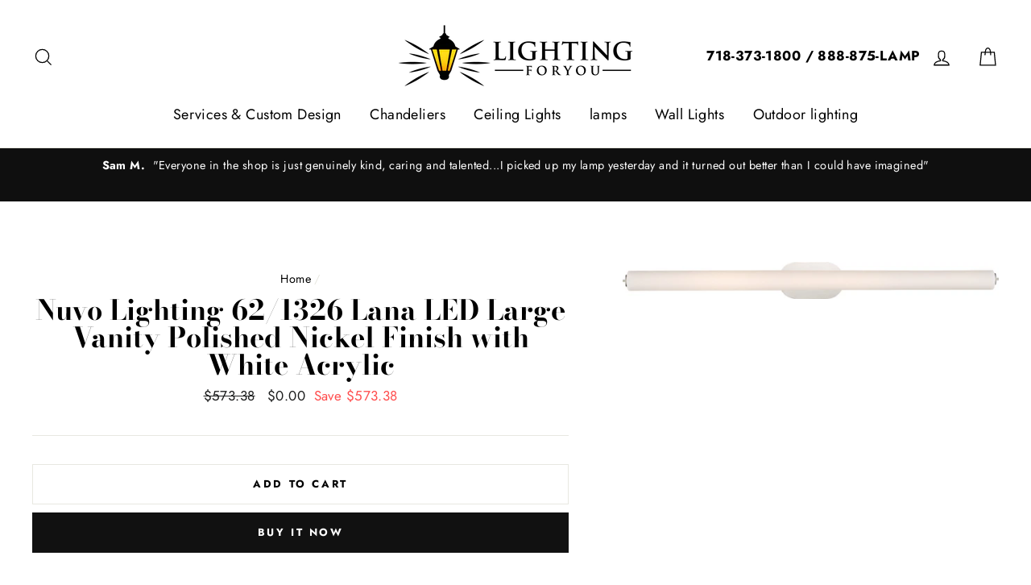

--- FILE ---
content_type: text/html; charset=utf-8
request_url: https://lightingforyou.com/products/nuvo-lighting-62-1326-lana-led-large-vanity-polished-nickel-finish-with-white-acrylic
body_size: 24106
content:
<!doctype html>
<html class="no-js" lang="en">
<head>
  <meta name="google-site-verification" content="HmNvS1hSvhlxAT9c3Rn775YVGRmaWHXsydvnN5HPrYs" />
  <meta charset="utf-8">
  <meta http-equiv="X-UA-Compatible" content="IE=edge,chrome=1">
  <meta name="viewport" content="width=device-width,initial-scale=1">
  <meta name="theme-color" content="#111111">
  <link rel="canonical" href="https://lightingforyou.com/products/nuvo-lighting-62-1326-lana-led-large-vanity-polished-nickel-finish-with-white-acrylic">
  <meta name="format-detection" content="telephone=no">
  <title>Nuvo Lighting 62/1326 Lana LED Large Vanity Polished Nickel Finish wit
&ndash; LightingForYou
</title><meta name="description" content="Nuvo Lighting: 62/1326 Lana; LED Large Vanity; Polished Nickel Finish with White Acrylic. Lana Collection. SKU: 62/1326. UPC: 045923663260. Category: Vanity &amp; Wall. Sub-Category: Wall. Lights: 1. Finish: Polished Nickel. Lana; LED Large Vanity; Polished Nickel Finish with White Acrylic Dimensions and Weight: Length: 38.86. Width: 4.72. Height: 5.75. Weight: 4.18. Manufacturer Profile: Founded in 1966, Satco is well known as a premier supplier of a variety of lighting products. Under the Satco brand, the company has sold hundreds of styles of lighting fixtures, track lighting and lamps. With the company&#39;s keen understanding of the lighting fixture industry and three years of development, Satco launched a new division. Nuvo Lighting. Nuvo Lighting is uniquely, poised to become one of the industry&#39;s leaders. With continued offering of finely conceived, well crafted products that deliver style, value and quality"><meta property="og:site_name" content="LightingForYou">
  <meta property="og:url" content="https://lightingforyou.com/products/nuvo-lighting-62-1326-lana-led-large-vanity-polished-nickel-finish-with-white-acrylic">
  <meta property="og:title" content="Nuvo Lighting 62/1326 Lana LED Large Vanity Polished Nickel Finish with White Acrylic">
  <meta property="og:type" content="product">
  <meta property="og:description" content="Nuvo Lighting: 62/1326 Lana; LED Large Vanity; Polished Nickel Finish with White Acrylic. Lana Collection. SKU: 62/1326. UPC: 045923663260. Category: Vanity &amp; Wall. Sub-Category: Wall. Lights: 1. Finish: Polished Nickel. Lana; LED Large Vanity; Polished Nickel Finish with White Acrylic Dimensions and Weight: Length: 38.86. Width: 4.72. Height: 5.75. Weight: 4.18. Manufacturer Profile: Founded in 1966, Satco is well known as a premier supplier of a variety of lighting products. Under the Satco brand, the company has sold hundreds of styles of lighting fixtures, track lighting and lamps. With the company&#39;s keen understanding of the lighting fixture industry and three years of development, Satco launched a new division. Nuvo Lighting. Nuvo Lighting is uniquely, poised to become one of the industry&#39;s leaders. With continued offering of finely conceived, well crafted products that deliver style, value and quality"><meta property="og:price:amount" content="0.00">
    <meta property="og:price:currency" content="USD"><meta property="og:image" content="http://lightingforyou.com/cdn/shop/products/62-1326_1200x630.jpg?v=1561075134">
  <meta property="og:image:secure_url" content="https://lightingforyou.com/cdn/shop/products/62-1326_1200x630.jpg?v=1561075134">
  <meta name="twitter:site" content="@">
  <meta name="twitter:card" content="summary_large_image">
  <meta name="twitter:title" content="Nuvo Lighting 62/1326 Lana LED Large Vanity Polished Nickel Finish with White Acrylic">
  <meta name="twitter:description" content="Nuvo Lighting: 62/1326 Lana; LED Large Vanity; Polished Nickel Finish with White Acrylic. Lana Collection. SKU: 62/1326. UPC: 045923663260. Category: Vanity &amp; Wall. Sub-Category: Wall. Lights: 1. Finish: Polished Nickel. Lana; LED Large Vanity; Polished Nickel Finish with White Acrylic Dimensions and Weight: Length: 38.86. Width: 4.72. Height: 5.75. Weight: 4.18. Manufacturer Profile: Founded in 1966, Satco is well known as a premier supplier of a variety of lighting products. Under the Satco brand, the company has sold hundreds of styles of lighting fixtures, track lighting and lamps. With the company&#39;s keen understanding of the lighting fixture industry and three years of development, Satco launched a new division. Nuvo Lighting. Nuvo Lighting is uniquely, poised to become one of the industry&#39;s leaders. With continued offering of finely conceived, well crafted products that deliver style, value and quality">


  <style data-shopify>
  @font-face {
  font-family: "Bodoni Moda";
  font-weight: 700;
  font-style: normal;
  src: url("//lightingforyou.com/cdn/fonts/bodoni_moda/bodonimoda_n7.837502b3cbe406d2c6f311e87870fa9980b0b36a.woff2") format("woff2"),
       url("//lightingforyou.com/cdn/fonts/bodoni_moda/bodonimoda_n7.c198e1cda930f96f6ae1aa8ef8facc95a64cfd1f.woff") format("woff");
}

  @font-face {
  font-family: Jost;
  font-weight: 400;
  font-style: normal;
  src: url("//lightingforyou.com/cdn/fonts/jost/jost_n4.d47a1b6347ce4a4c9f437608011273009d91f2b7.woff2") format("woff2"),
       url("//lightingforyou.com/cdn/fonts/jost/jost_n4.791c46290e672b3f85c3d1c651ef2efa3819eadd.woff") format("woff");
}


  @font-face {
  font-family: Jost;
  font-weight: 700;
  font-style: normal;
  src: url("//lightingforyou.com/cdn/fonts/jost/jost_n7.921dc18c13fa0b0c94c5e2517ffe06139c3615a3.woff2") format("woff2"),
       url("//lightingforyou.com/cdn/fonts/jost/jost_n7.cbfc16c98c1e195f46c536e775e4e959c5f2f22b.woff") format("woff");
}

  @font-face {
  font-family: Jost;
  font-weight: 400;
  font-style: italic;
  src: url("//lightingforyou.com/cdn/fonts/jost/jost_i4.b690098389649750ada222b9763d55796c5283a5.woff2") format("woff2"),
       url("//lightingforyou.com/cdn/fonts/jost/jost_i4.fd766415a47e50b9e391ae7ec04e2ae25e7e28b0.woff") format("woff");
}

  @font-face {
  font-family: Jost;
  font-weight: 700;
  font-style: italic;
  src: url("//lightingforyou.com/cdn/fonts/jost/jost_i7.d8201b854e41e19d7ed9b1a31fe4fe71deea6d3f.woff2") format("woff2"),
       url("//lightingforyou.com/cdn/fonts/jost/jost_i7.eae515c34e26b6c853efddc3fc0c552e0de63757.woff") format("woff");
}

</style>

  <link href="//lightingforyou.com/cdn/shop/t/2/assets/theme.scss.css?v=11131297923144547411759259323" rel="stylesheet" type="text/css" media="all" />

  <style data-shopify>
    .collection-item__title {
      font-size: 20.8px;
    }

    @media screen and (min-width: 769px) {
      .collection-item__title {
        font-size: 26px;
      }
    }
  </style>

  <script>
    document.documentElement.className = document.documentElement.className.replace('no-js', 'js');

    window.theme = window.theme || {};
    theme.strings = {
      addToCart: "Add to cart",
      soldOut: "Sold Out",
      unavailable: "Unavailable",
      stockLabel: "[count] in stock",
      savePrice: "Save [saved_amount]",
      cartSavings: "You're saving [savings]",
      cartEmpty: "Your cart is currently empty.",
      cartTermsConfirmation: "You must agree with the terms and conditions of sales to check out"
    };
    theme.settings = {
      dynamicVariantsEnable: true,
      dynamicVariantType: "button",
      cartType: "drawer",
      moneyFormat: "${{amount}}",
      saveType: "dollar",
      recentlyViewedEnabled: false,
      quickView: false,
      themeVersion: "1.5.8"
    };
  </script>

  <script>window.performance && window.performance.mark && window.performance.mark('shopify.content_for_header.start');</script><meta name="google-site-verification" content="Mq22ZjzZEajliaDXR2_j2NIhywHypZI1jFeexXlgFFE">
<meta id="shopify-digital-wallet" name="shopify-digital-wallet" content="/15699247152/digital_wallets/dialog">
<meta name="shopify-checkout-api-token" content="0f815a690f592bad3e6721554328b7a7">
<link rel="alternate" type="application/json+oembed" href="https://lightingforyou.com/products/nuvo-lighting-62-1326-lana-led-large-vanity-polished-nickel-finish-with-white-acrylic.oembed">
<script async="async" src="/checkouts/internal/preloads.js?locale=en-US"></script>
<link rel="preconnect" href="https://shop.app" crossorigin="anonymous">
<script async="async" src="https://shop.app/checkouts/internal/preloads.js?locale=en-US&shop_id=15699247152" crossorigin="anonymous"></script>
<script id="apple-pay-shop-capabilities" type="application/json">{"shopId":15699247152,"countryCode":"US","currencyCode":"USD","merchantCapabilities":["supports3DS"],"merchantId":"gid:\/\/shopify\/Shop\/15699247152","merchantName":"LightingForYou","requiredBillingContactFields":["postalAddress","email","phone"],"requiredShippingContactFields":["postalAddress","email","phone"],"shippingType":"shipping","supportedNetworks":["visa","masterCard","amex","discover","elo","jcb"],"total":{"type":"pending","label":"LightingForYou","amount":"1.00"},"shopifyPaymentsEnabled":true,"supportsSubscriptions":true}</script>
<script id="shopify-features" type="application/json">{"accessToken":"0f815a690f592bad3e6721554328b7a7","betas":["rich-media-storefront-analytics"],"domain":"lightingforyou.com","predictiveSearch":true,"shopId":15699247152,"locale":"en"}</script>
<script>var Shopify = Shopify || {};
Shopify.shop = "lightingforyou-com.myshopify.com";
Shopify.locale = "en";
Shopify.currency = {"active":"USD","rate":"1.0"};
Shopify.country = "US";
Shopify.theme = {"name":"Impulse","id":47789211696,"schema_name":"Impulse","schema_version":"1.5.8","theme_store_id":857,"role":"main"};
Shopify.theme.handle = "null";
Shopify.theme.style = {"id":null,"handle":null};
Shopify.cdnHost = "lightingforyou.com/cdn";
Shopify.routes = Shopify.routes || {};
Shopify.routes.root = "/";</script>
<script type="module">!function(o){(o.Shopify=o.Shopify||{}).modules=!0}(window);</script>
<script>!function(o){function n(){var o=[];function n(){o.push(Array.prototype.slice.apply(arguments))}return n.q=o,n}var t=o.Shopify=o.Shopify||{};t.loadFeatures=n(),t.autoloadFeatures=n()}(window);</script>
<script>
  window.ShopifyPay = window.ShopifyPay || {};
  window.ShopifyPay.apiHost = "shop.app\/pay";
  window.ShopifyPay.redirectState = null;
</script>
<script id="shop-js-analytics" type="application/json">{"pageType":"product"}</script>
<script defer="defer" async type="module" src="//lightingforyou.com/cdn/shopifycloud/shop-js/modules/v2/client.init-shop-cart-sync_dlpDe4U9.en.esm.js"></script>
<script defer="defer" async type="module" src="//lightingforyou.com/cdn/shopifycloud/shop-js/modules/v2/chunk.common_FunKbpTJ.esm.js"></script>
<script type="module">
  await import("//lightingforyou.com/cdn/shopifycloud/shop-js/modules/v2/client.init-shop-cart-sync_dlpDe4U9.en.esm.js");
await import("//lightingforyou.com/cdn/shopifycloud/shop-js/modules/v2/chunk.common_FunKbpTJ.esm.js");

  window.Shopify.SignInWithShop?.initShopCartSync?.({"fedCMEnabled":true,"windoidEnabled":true});

</script>
<script>
  window.Shopify = window.Shopify || {};
  if (!window.Shopify.featureAssets) window.Shopify.featureAssets = {};
  window.Shopify.featureAssets['shop-js'] = {"shop-cart-sync":["modules/v2/client.shop-cart-sync_DIWHqfTk.en.esm.js","modules/v2/chunk.common_FunKbpTJ.esm.js"],"init-fed-cm":["modules/v2/client.init-fed-cm_CmNkGb1A.en.esm.js","modules/v2/chunk.common_FunKbpTJ.esm.js"],"shop-button":["modules/v2/client.shop-button_Dpfxl9vG.en.esm.js","modules/v2/chunk.common_FunKbpTJ.esm.js"],"init-shop-cart-sync":["modules/v2/client.init-shop-cart-sync_dlpDe4U9.en.esm.js","modules/v2/chunk.common_FunKbpTJ.esm.js"],"init-shop-email-lookup-coordinator":["modules/v2/client.init-shop-email-lookup-coordinator_DUdFDmvK.en.esm.js","modules/v2/chunk.common_FunKbpTJ.esm.js"],"init-windoid":["modules/v2/client.init-windoid_V_O5I0mt.en.esm.js","modules/v2/chunk.common_FunKbpTJ.esm.js"],"pay-button":["modules/v2/client.pay-button_x_P2fRzB.en.esm.js","modules/v2/chunk.common_FunKbpTJ.esm.js"],"shop-toast-manager":["modules/v2/client.shop-toast-manager_p8J9W8kY.en.esm.js","modules/v2/chunk.common_FunKbpTJ.esm.js"],"shop-cash-offers":["modules/v2/client.shop-cash-offers_CtPYbIPM.en.esm.js","modules/v2/chunk.common_FunKbpTJ.esm.js","modules/v2/chunk.modal_n1zSoh3t.esm.js"],"shop-login-button":["modules/v2/client.shop-login-button_C3-NmE42.en.esm.js","modules/v2/chunk.common_FunKbpTJ.esm.js","modules/v2/chunk.modal_n1zSoh3t.esm.js"],"avatar":["modules/v2/client.avatar_BTnouDA3.en.esm.js"],"init-shop-for-new-customer-accounts":["modules/v2/client.init-shop-for-new-customer-accounts_aeWumpsw.en.esm.js","modules/v2/client.shop-login-button_C3-NmE42.en.esm.js","modules/v2/chunk.common_FunKbpTJ.esm.js","modules/v2/chunk.modal_n1zSoh3t.esm.js"],"init-customer-accounts-sign-up":["modules/v2/client.init-customer-accounts-sign-up_CRLhpYdY.en.esm.js","modules/v2/client.shop-login-button_C3-NmE42.en.esm.js","modules/v2/chunk.common_FunKbpTJ.esm.js","modules/v2/chunk.modal_n1zSoh3t.esm.js"],"init-customer-accounts":["modules/v2/client.init-customer-accounts_BkuyBVsz.en.esm.js","modules/v2/client.shop-login-button_C3-NmE42.en.esm.js","modules/v2/chunk.common_FunKbpTJ.esm.js","modules/v2/chunk.modal_n1zSoh3t.esm.js"],"shop-follow-button":["modules/v2/client.shop-follow-button_DDNA7Aw9.en.esm.js","modules/v2/chunk.common_FunKbpTJ.esm.js","modules/v2/chunk.modal_n1zSoh3t.esm.js"],"checkout-modal":["modules/v2/client.checkout-modal_EOl6FxyC.en.esm.js","modules/v2/chunk.common_FunKbpTJ.esm.js","modules/v2/chunk.modal_n1zSoh3t.esm.js"],"lead-capture":["modules/v2/client.lead-capture_LZVhB0lN.en.esm.js","modules/v2/chunk.common_FunKbpTJ.esm.js","modules/v2/chunk.modal_n1zSoh3t.esm.js"],"shop-login":["modules/v2/client.shop-login_D4d_T_FR.en.esm.js","modules/v2/chunk.common_FunKbpTJ.esm.js","modules/v2/chunk.modal_n1zSoh3t.esm.js"],"payment-terms":["modules/v2/client.payment-terms_g-geHK5T.en.esm.js","modules/v2/chunk.common_FunKbpTJ.esm.js","modules/v2/chunk.modal_n1zSoh3t.esm.js"]};
</script>
<script>(function() {
  var isLoaded = false;
  function asyncLoad() {
    if (isLoaded) return;
    isLoaded = true;
    var urls = ["https:\/\/embed.tawk.to\/widget-script\/5d0ae1bd36eab97211184a50\/default.js?shop=lightingforyou-com.myshopify.com","https:\/\/cdn.hextom.com\/js\/ultimatesalesboost.js?shop=lightingforyou-com.myshopify.com"];
    for (var i = 0; i < urls.length; i++) {
      var s = document.createElement('script');
      s.type = 'text/javascript';
      s.async = true;
      s.src = urls[i];
      var x = document.getElementsByTagName('script')[0];
      x.parentNode.insertBefore(s, x);
    }
  };
  if(window.attachEvent) {
    window.attachEvent('onload', asyncLoad);
  } else {
    window.addEventListener('load', asyncLoad, false);
  }
})();</script>
<script id="__st">var __st={"a":15699247152,"offset":-18000,"reqid":"f4075074-35b9-41a6-aa57-b65fda60ad59-1765589151","pageurl":"lightingforyou.com\/products\/nuvo-lighting-62-1326-lana-led-large-vanity-polished-nickel-finish-with-white-acrylic","u":"0fd2982bc746","p":"product","rtyp":"product","rid":3779876094000};</script>
<script>window.ShopifyPaypalV4VisibilityTracking = true;</script>
<script id="captcha-bootstrap">!function(){'use strict';const t='contact',e='account',n='new_comment',o=[[t,t],['blogs',n],['comments',n],[t,'customer']],c=[[e,'customer_login'],[e,'guest_login'],[e,'recover_customer_password'],[e,'create_customer']],r=t=>t.map((([t,e])=>`form[action*='/${t}']:not([data-nocaptcha='true']) input[name='form_type'][value='${e}']`)).join(','),a=t=>()=>t?[...document.querySelectorAll(t)].map((t=>t.form)):[];function s(){const t=[...o],e=r(t);return a(e)}const i='password',u='form_key',d=['recaptcha-v3-token','g-recaptcha-response','h-captcha-response',i],f=()=>{try{return window.sessionStorage}catch{return}},m='__shopify_v',_=t=>t.elements[u];function p(t,e,n=!1){try{const o=window.sessionStorage,c=JSON.parse(o.getItem(e)),{data:r}=function(t){const{data:e,action:n}=t;return t[m]||n?{data:e,action:n}:{data:t,action:n}}(c);for(const[e,n]of Object.entries(r))t.elements[e]&&(t.elements[e].value=n);n&&o.removeItem(e)}catch(o){console.error('form repopulation failed',{error:o})}}const l='form_type',E='cptcha';function T(t){t.dataset[E]=!0}const w=window,h=w.document,L='Shopify',v='ce_forms',y='captcha';let A=!1;((t,e)=>{const n=(g='f06e6c50-85a8-45c8-87d0-21a2b65856fe',I='https://cdn.shopify.com/shopifycloud/storefront-forms-hcaptcha/ce_storefront_forms_captcha_hcaptcha.v1.5.2.iife.js',D={infoText:'Protected by hCaptcha',privacyText:'Privacy',termsText:'Terms'},(t,e,n)=>{const o=w[L][v],c=o.bindForm;if(c)return c(t,g,e,D).then(n);var r;o.q.push([[t,g,e,D],n]),r=I,A||(h.body.append(Object.assign(h.createElement('script'),{id:'captcha-provider',async:!0,src:r})),A=!0)});var g,I,D;w[L]=w[L]||{},w[L][v]=w[L][v]||{},w[L][v].q=[],w[L][y]=w[L][y]||{},w[L][y].protect=function(t,e){n(t,void 0,e),T(t)},Object.freeze(w[L][y]),function(t,e,n,w,h,L){const[v,y,A,g]=function(t,e,n){const i=e?o:[],u=t?c:[],d=[...i,...u],f=r(d),m=r(i),_=r(d.filter((([t,e])=>n.includes(e))));return[a(f),a(m),a(_),s()]}(w,h,L),I=t=>{const e=t.target;return e instanceof HTMLFormElement?e:e&&e.form},D=t=>v().includes(t);t.addEventListener('submit',(t=>{const e=I(t);if(!e)return;const n=D(e)&&!e.dataset.hcaptchaBound&&!e.dataset.recaptchaBound,o=_(e),c=g().includes(e)&&(!o||!o.value);(n||c)&&t.preventDefault(),c&&!n&&(function(t){try{if(!f())return;!function(t){const e=f();if(!e)return;const n=_(t);if(!n)return;const o=n.value;o&&e.removeItem(o)}(t);const e=Array.from(Array(32),(()=>Math.random().toString(36)[2])).join('');!function(t,e){_(t)||t.append(Object.assign(document.createElement('input'),{type:'hidden',name:u})),t.elements[u].value=e}(t,e),function(t,e){const n=f();if(!n)return;const o=[...t.querySelectorAll(`input[type='${i}']`)].map((({name:t})=>t)),c=[...d,...o],r={};for(const[a,s]of new FormData(t).entries())c.includes(a)||(r[a]=s);n.setItem(e,JSON.stringify({[m]:1,action:t.action,data:r}))}(t,e)}catch(e){console.error('failed to persist form',e)}}(e),e.submit())}));const S=(t,e)=>{t&&!t.dataset[E]&&(n(t,e.some((e=>e===t))),T(t))};for(const o of['focusin','change'])t.addEventListener(o,(t=>{const e=I(t);D(e)&&S(e,y())}));const B=e.get('form_key'),M=e.get(l),P=B&&M;t.addEventListener('DOMContentLoaded',(()=>{const t=y();if(P)for(const e of t)e.elements[l].value===M&&p(e,B);[...new Set([...A(),...v().filter((t=>'true'===t.dataset.shopifyCaptcha))])].forEach((e=>S(e,t)))}))}(h,new URLSearchParams(w.location.search),n,t,e,['guest_login'])})(!0,!0)}();</script>
<script integrity="sha256-52AcMU7V7pcBOXWImdc/TAGTFKeNjmkeM1Pvks/DTgc=" data-source-attribution="shopify.loadfeatures" defer="defer" src="//lightingforyou.com/cdn/shopifycloud/storefront/assets/storefront/load_feature-81c60534.js" crossorigin="anonymous"></script>
<script crossorigin="anonymous" defer="defer" src="//lightingforyou.com/cdn/shopifycloud/storefront/assets/shopify_pay/storefront-65b4c6d7.js?v=20250812"></script>
<script data-source-attribution="shopify.dynamic_checkout.dynamic.init">var Shopify=Shopify||{};Shopify.PaymentButton=Shopify.PaymentButton||{isStorefrontPortableWallets:!0,init:function(){window.Shopify.PaymentButton.init=function(){};var t=document.createElement("script");t.src="https://lightingforyou.com/cdn/shopifycloud/portable-wallets/latest/portable-wallets.en.js",t.type="module",document.head.appendChild(t)}};
</script>
<script data-source-attribution="shopify.dynamic_checkout.buyer_consent">
  function portableWalletsHideBuyerConsent(e){var t=document.getElementById("shopify-buyer-consent"),n=document.getElementById("shopify-subscription-policy-button");t&&n&&(t.classList.add("hidden"),t.setAttribute("aria-hidden","true"),n.removeEventListener("click",e))}function portableWalletsShowBuyerConsent(e){var t=document.getElementById("shopify-buyer-consent"),n=document.getElementById("shopify-subscription-policy-button");t&&n&&(t.classList.remove("hidden"),t.removeAttribute("aria-hidden"),n.addEventListener("click",e))}window.Shopify?.PaymentButton&&(window.Shopify.PaymentButton.hideBuyerConsent=portableWalletsHideBuyerConsent,window.Shopify.PaymentButton.showBuyerConsent=portableWalletsShowBuyerConsent);
</script>
<script>
  function portableWalletsCleanup(e){e&&e.src&&console.error("Failed to load portable wallets script "+e.src);var t=document.querySelectorAll("shopify-accelerated-checkout .shopify-payment-button__skeleton, shopify-accelerated-checkout-cart .wallet-cart-button__skeleton"),e=document.getElementById("shopify-buyer-consent");for(let e=0;e<t.length;e++)t[e].remove();e&&e.remove()}function portableWalletsNotLoadedAsModule(e){e instanceof ErrorEvent&&"string"==typeof e.message&&e.message.includes("import.meta")&&"string"==typeof e.filename&&e.filename.includes("portable-wallets")&&(window.removeEventListener("error",portableWalletsNotLoadedAsModule),window.Shopify.PaymentButton.failedToLoad=e,"loading"===document.readyState?document.addEventListener("DOMContentLoaded",window.Shopify.PaymentButton.init):window.Shopify.PaymentButton.init())}window.addEventListener("error",portableWalletsNotLoadedAsModule);
</script>

<script type="module" src="https://lightingforyou.com/cdn/shopifycloud/portable-wallets/latest/portable-wallets.en.js" onError="portableWalletsCleanup(this)" crossorigin="anonymous"></script>
<script nomodule>
  document.addEventListener("DOMContentLoaded", portableWalletsCleanup);
</script>

<link id="shopify-accelerated-checkout-styles" rel="stylesheet" media="screen" href="https://lightingforyou.com/cdn/shopifycloud/portable-wallets/latest/accelerated-checkout-backwards-compat.css" crossorigin="anonymous">
<style id="shopify-accelerated-checkout-cart">
        #shopify-buyer-consent {
  margin-top: 1em;
  display: inline-block;
  width: 100%;
}

#shopify-buyer-consent.hidden {
  display: none;
}

#shopify-subscription-policy-button {
  background: none;
  border: none;
  padding: 0;
  text-decoration: underline;
  font-size: inherit;
  cursor: pointer;
}

#shopify-subscription-policy-button::before {
  box-shadow: none;
}

      </style>

<script>window.performance && window.performance.mark && window.performance.mark('shopify.content_for_header.end');</script>

  <script src="//lightingforyou.com/cdn/shop/t/2/assets/vendor-scripts.js" defer="defer"></script>

  

  <script src="//lightingforyou.com/cdn/shop/t/2/assets/theme.js?v=77337837961735413571592580941" defer="defer"></script><!–– Shopify ––>   <script>var shareasaleShopifySSCID=shareasaleShopifyGetParameterByName("sscid");function shareasaleShopifySetCookie(e,a,o,i,r){if(e&&a){var s,S=i?"; path="+i:"",h=r?"; domain="+r:"",t="";o&&((s=new Date).setTime(s.getTime()+o),t="; expires="+s.toUTCString()),document.cookie=e+"="+a+t+S+h}}function shareasaleShopifyGetParameterByName(e,a){a||(a=window.location.href),e=e.replace(/[\[\]]/g,"\\$&");var o=new RegExp("[?&]"+e+"(=([^&#]*)|&|#|$)").exec(a);return o?o[2]?decodeURIComponent(o[2].replace(/\+/g," ")):"":null}shareasaleShopifySSCID&&shareasaleShopifySetCookie("shareasaleShopifySSCID",shareasaleShopifySSCID,94670778e4,"/");</script>
<link href="https://monorail-edge.shopifysvc.com" rel="dns-prefetch">
<script>(function(){if ("sendBeacon" in navigator && "performance" in window) {try {var session_token_from_headers = performance.getEntriesByType('navigation')[0].serverTiming.find(x => x.name == '_s').description;} catch {var session_token_from_headers = undefined;}var session_cookie_matches = document.cookie.match(/_shopify_s=([^;]*)/);var session_token_from_cookie = session_cookie_matches && session_cookie_matches.length === 2 ? session_cookie_matches[1] : "";var session_token = session_token_from_headers || session_token_from_cookie || "";function handle_abandonment_event(e) {var entries = performance.getEntries().filter(function(entry) {return /monorail-edge.shopifysvc.com/.test(entry.name);});if (!window.abandonment_tracked && entries.length === 0) {window.abandonment_tracked = true;var currentMs = Date.now();var navigation_start = performance.timing.navigationStart;var payload = {shop_id: 15699247152,url: window.location.href,navigation_start,duration: currentMs - navigation_start,session_token,page_type: "product"};window.navigator.sendBeacon("https://monorail-edge.shopifysvc.com/v1/produce", JSON.stringify({schema_id: "online_store_buyer_site_abandonment/1.1",payload: payload,metadata: {event_created_at_ms: currentMs,event_sent_at_ms: currentMs}}));}}window.addEventListener('pagehide', handle_abandonment_event);}}());</script>
<script id="web-pixels-manager-setup">(function e(e,d,r,n,o){if(void 0===o&&(o={}),!Boolean(null===(a=null===(i=window.Shopify)||void 0===i?void 0:i.analytics)||void 0===a?void 0:a.replayQueue)){var i,a;window.Shopify=window.Shopify||{};var t=window.Shopify;t.analytics=t.analytics||{};var s=t.analytics;s.replayQueue=[],s.publish=function(e,d,r){return s.replayQueue.push([e,d,r]),!0};try{self.performance.mark("wpm:start")}catch(e){}var l=function(){var e={modern:/Edge?\/(1{2}[4-9]|1[2-9]\d|[2-9]\d{2}|\d{4,})\.\d+(\.\d+|)|Firefox\/(1{2}[4-9]|1[2-9]\d|[2-9]\d{2}|\d{4,})\.\d+(\.\d+|)|Chrom(ium|e)\/(9{2}|\d{3,})\.\d+(\.\d+|)|(Maci|X1{2}).+ Version\/(15\.\d+|(1[6-9]|[2-9]\d|\d{3,})\.\d+)([,.]\d+|)( \(\w+\)|)( Mobile\/\w+|) Safari\/|Chrome.+OPR\/(9{2}|\d{3,})\.\d+\.\d+|(CPU[ +]OS|iPhone[ +]OS|CPU[ +]iPhone|CPU IPhone OS|CPU iPad OS)[ +]+(15[._]\d+|(1[6-9]|[2-9]\d|\d{3,})[._]\d+)([._]\d+|)|Android:?[ /-](13[3-9]|1[4-9]\d|[2-9]\d{2}|\d{4,})(\.\d+|)(\.\d+|)|Android.+Firefox\/(13[5-9]|1[4-9]\d|[2-9]\d{2}|\d{4,})\.\d+(\.\d+|)|Android.+Chrom(ium|e)\/(13[3-9]|1[4-9]\d|[2-9]\d{2}|\d{4,})\.\d+(\.\d+|)|SamsungBrowser\/([2-9]\d|\d{3,})\.\d+/,legacy:/Edge?\/(1[6-9]|[2-9]\d|\d{3,})\.\d+(\.\d+|)|Firefox\/(5[4-9]|[6-9]\d|\d{3,})\.\d+(\.\d+|)|Chrom(ium|e)\/(5[1-9]|[6-9]\d|\d{3,})\.\d+(\.\d+|)([\d.]+$|.*Safari\/(?![\d.]+ Edge\/[\d.]+$))|(Maci|X1{2}).+ Version\/(10\.\d+|(1[1-9]|[2-9]\d|\d{3,})\.\d+)([,.]\d+|)( \(\w+\)|)( Mobile\/\w+|) Safari\/|Chrome.+OPR\/(3[89]|[4-9]\d|\d{3,})\.\d+\.\d+|(CPU[ +]OS|iPhone[ +]OS|CPU[ +]iPhone|CPU IPhone OS|CPU iPad OS)[ +]+(10[._]\d+|(1[1-9]|[2-9]\d|\d{3,})[._]\d+)([._]\d+|)|Android:?[ /-](13[3-9]|1[4-9]\d|[2-9]\d{2}|\d{4,})(\.\d+|)(\.\d+|)|Mobile Safari.+OPR\/([89]\d|\d{3,})\.\d+\.\d+|Android.+Firefox\/(13[5-9]|1[4-9]\d|[2-9]\d{2}|\d{4,})\.\d+(\.\d+|)|Android.+Chrom(ium|e)\/(13[3-9]|1[4-9]\d|[2-9]\d{2}|\d{4,})\.\d+(\.\d+|)|Android.+(UC? ?Browser|UCWEB|U3)[ /]?(15\.([5-9]|\d{2,})|(1[6-9]|[2-9]\d|\d{3,})\.\d+)\.\d+|SamsungBrowser\/(5\.\d+|([6-9]|\d{2,})\.\d+)|Android.+MQ{2}Browser\/(14(\.(9|\d{2,})|)|(1[5-9]|[2-9]\d|\d{3,})(\.\d+|))(\.\d+|)|K[Aa][Ii]OS\/(3\.\d+|([4-9]|\d{2,})\.\d+)(\.\d+|)/},d=e.modern,r=e.legacy,n=navigator.userAgent;return n.match(d)?"modern":n.match(r)?"legacy":"unknown"}(),u="modern"===l?"modern":"legacy",c=(null!=n?n:{modern:"",legacy:""})[u],f=function(e){return[e.baseUrl,"/wpm","/b",e.hashVersion,"modern"===e.buildTarget?"m":"l",".js"].join("")}({baseUrl:d,hashVersion:r,buildTarget:u}),m=function(e){var d=e.version,r=e.bundleTarget,n=e.surface,o=e.pageUrl,i=e.monorailEndpoint;return{emit:function(e){var a=e.status,t=e.errorMsg,s=(new Date).getTime(),l=JSON.stringify({metadata:{event_sent_at_ms:s},events:[{schema_id:"web_pixels_manager_load/3.1",payload:{version:d,bundle_target:r,page_url:o,status:a,surface:n,error_msg:t},metadata:{event_created_at_ms:s}}]});if(!i)return console&&console.warn&&console.warn("[Web Pixels Manager] No Monorail endpoint provided, skipping logging."),!1;try{return self.navigator.sendBeacon.bind(self.navigator)(i,l)}catch(e){}var u=new XMLHttpRequest;try{return u.open("POST",i,!0),u.setRequestHeader("Content-Type","text/plain"),u.send(l),!0}catch(e){return console&&console.warn&&console.warn("[Web Pixels Manager] Got an unhandled error while logging to Monorail."),!1}}}}({version:r,bundleTarget:l,surface:e.surface,pageUrl:self.location.href,monorailEndpoint:e.monorailEndpoint});try{o.browserTarget=l,function(e){var d=e.src,r=e.async,n=void 0===r||r,o=e.onload,i=e.onerror,a=e.sri,t=e.scriptDataAttributes,s=void 0===t?{}:t,l=document.createElement("script"),u=document.querySelector("head"),c=document.querySelector("body");if(l.async=n,l.src=d,a&&(l.integrity=a,l.crossOrigin="anonymous"),s)for(var f in s)if(Object.prototype.hasOwnProperty.call(s,f))try{l.dataset[f]=s[f]}catch(e){}if(o&&l.addEventListener("load",o),i&&l.addEventListener("error",i),u)u.appendChild(l);else{if(!c)throw new Error("Did not find a head or body element to append the script");c.appendChild(l)}}({src:f,async:!0,onload:function(){if(!function(){var e,d;return Boolean(null===(d=null===(e=window.Shopify)||void 0===e?void 0:e.analytics)||void 0===d?void 0:d.initialized)}()){var d=window.webPixelsManager.init(e)||void 0;if(d){var r=window.Shopify.analytics;r.replayQueue.forEach((function(e){var r=e[0],n=e[1],o=e[2];d.publishCustomEvent(r,n,o)})),r.replayQueue=[],r.publish=d.publishCustomEvent,r.visitor=d.visitor,r.initialized=!0}}},onerror:function(){return m.emit({status:"failed",errorMsg:"".concat(f," has failed to load")})},sri:function(e){var d=/^sha384-[A-Za-z0-9+/=]+$/;return"string"==typeof e&&d.test(e)}(c)?c:"",scriptDataAttributes:o}),m.emit({status:"loading"})}catch(e){m.emit({status:"failed",errorMsg:(null==e?void 0:e.message)||"Unknown error"})}}})({shopId: 15699247152,storefrontBaseUrl: "https://lightingforyou.com",extensionsBaseUrl: "https://extensions.shopifycdn.com/cdn/shopifycloud/web-pixels-manager",monorailEndpoint: "https://monorail-edge.shopifysvc.com/unstable/produce_batch",surface: "storefront-renderer",enabledBetaFlags: ["2dca8a86"],webPixelsConfigList: [{"id":"326205488","configuration":"{\"config\":\"{\\\"pixel_id\\\":\\\"GT-T5P2V3J\\\",\\\"target_country\\\":\\\"US\\\",\\\"gtag_events\\\":[{\\\"type\\\":\\\"purchase\\\",\\\"action_label\\\":\\\"MC-J9JTHHYW26\\\"},{\\\"type\\\":\\\"page_view\\\",\\\"action_label\\\":\\\"MC-J9JTHHYW26\\\"},{\\\"type\\\":\\\"view_item\\\",\\\"action_label\\\":\\\"MC-J9JTHHYW26\\\"}],\\\"enable_monitoring_mode\\\":false}\"}","eventPayloadVersion":"v1","runtimeContext":"OPEN","scriptVersion":"b2a88bafab3e21179ed38636efcd8a93","type":"APP","apiClientId":1780363,"privacyPurposes":[],"dataSharingAdjustments":{"protectedCustomerApprovalScopes":["read_customer_address","read_customer_email","read_customer_name","read_customer_personal_data","read_customer_phone"]}},{"id":"56492080","eventPayloadVersion":"v1","runtimeContext":"LAX","scriptVersion":"1","type":"CUSTOM","privacyPurposes":["ANALYTICS"],"name":"Google Analytics tag (migrated)"},{"id":"shopify-app-pixel","configuration":"{}","eventPayloadVersion":"v1","runtimeContext":"STRICT","scriptVersion":"0450","apiClientId":"shopify-pixel","type":"APP","privacyPurposes":["ANALYTICS","MARKETING"]},{"id":"shopify-custom-pixel","eventPayloadVersion":"v1","runtimeContext":"LAX","scriptVersion":"0450","apiClientId":"shopify-pixel","type":"CUSTOM","privacyPurposes":["ANALYTICS","MARKETING"]}],isMerchantRequest: false,initData: {"shop":{"name":"LightingForYou","paymentSettings":{"currencyCode":"USD"},"myshopifyDomain":"lightingforyou-com.myshopify.com","countryCode":"US","storefrontUrl":"https:\/\/lightingforyou.com"},"customer":null,"cart":null,"checkout":null,"productVariants":[{"price":{"amount":0.0,"currencyCode":"USD"},"product":{"title":"Nuvo Lighting 62\/1326 Lana LED Large Vanity Polished Nickel Finish with White Acrylic","vendor":"Nuvo Lighting","id":"3779876094000","untranslatedTitle":"Nuvo Lighting 62\/1326 Lana LED Large Vanity Polished Nickel Finish with White Acrylic","url":"\/products\/nuvo-lighting-62-1326-lana-led-large-vanity-polished-nickel-finish-with-white-acrylic","type":"Wall"},"id":"28930830925872","image":{"src":"\/\/lightingforyou.com\/cdn\/shop\/products\/62-1326.jpg?v=1561075134"},"sku":"62\/1326","title":"Default Title","untranslatedTitle":"Default Title"}],"purchasingCompany":null},},"https://lightingforyou.com/cdn","ae1676cfwd2530674p4253c800m34e853cb",{"modern":"","legacy":""},{"shopId":"15699247152","storefrontBaseUrl":"https:\/\/lightingforyou.com","extensionBaseUrl":"https:\/\/extensions.shopifycdn.com\/cdn\/shopifycloud\/web-pixels-manager","surface":"storefront-renderer","enabledBetaFlags":"[\"2dca8a86\"]","isMerchantRequest":"false","hashVersion":"ae1676cfwd2530674p4253c800m34e853cb","publish":"custom","events":"[[\"page_viewed\",{}],[\"product_viewed\",{\"productVariant\":{\"price\":{\"amount\":0.0,\"currencyCode\":\"USD\"},\"product\":{\"title\":\"Nuvo Lighting 62\/1326 Lana LED Large Vanity Polished Nickel Finish with White Acrylic\",\"vendor\":\"Nuvo Lighting\",\"id\":\"3779876094000\",\"untranslatedTitle\":\"Nuvo Lighting 62\/1326 Lana LED Large Vanity Polished Nickel Finish with White Acrylic\",\"url\":\"\/products\/nuvo-lighting-62-1326-lana-led-large-vanity-polished-nickel-finish-with-white-acrylic\",\"type\":\"Wall\"},\"id\":\"28930830925872\",\"image\":{\"src\":\"\/\/lightingforyou.com\/cdn\/shop\/products\/62-1326.jpg?v=1561075134\"},\"sku\":\"62\/1326\",\"title\":\"Default Title\",\"untranslatedTitle\":\"Default Title\"}}]]"});</script><script>
  window.ShopifyAnalytics = window.ShopifyAnalytics || {};
  window.ShopifyAnalytics.meta = window.ShopifyAnalytics.meta || {};
  window.ShopifyAnalytics.meta.currency = 'USD';
  var meta = {"product":{"id":3779876094000,"gid":"gid:\/\/shopify\/Product\/3779876094000","vendor":"Nuvo Lighting","type":"Wall","variants":[{"id":28930830925872,"price":0,"name":"Nuvo Lighting 62\/1326 Lana LED Large Vanity Polished Nickel Finish with White Acrylic","public_title":null,"sku":"62\/1326"}],"remote":false},"page":{"pageType":"product","resourceType":"product","resourceId":3779876094000}};
  for (var attr in meta) {
    window.ShopifyAnalytics.meta[attr] = meta[attr];
  }
</script>
<script class="analytics">
  (function () {
    var customDocumentWrite = function(content) {
      var jquery = null;

      if (window.jQuery) {
        jquery = window.jQuery;
      } else if (window.Checkout && window.Checkout.$) {
        jquery = window.Checkout.$;
      }

      if (jquery) {
        jquery('body').append(content);
      }
    };

    var hasLoggedConversion = function(token) {
      if (token) {
        return document.cookie.indexOf('loggedConversion=' + token) !== -1;
      }
      return false;
    }

    var setCookieIfConversion = function(token) {
      if (token) {
        var twoMonthsFromNow = new Date(Date.now());
        twoMonthsFromNow.setMonth(twoMonthsFromNow.getMonth() + 2);

        document.cookie = 'loggedConversion=' + token + '; expires=' + twoMonthsFromNow;
      }
    }

    var trekkie = window.ShopifyAnalytics.lib = window.trekkie = window.trekkie || [];
    if (trekkie.integrations) {
      return;
    }
    trekkie.methods = [
      'identify',
      'page',
      'ready',
      'track',
      'trackForm',
      'trackLink'
    ];
    trekkie.factory = function(method) {
      return function() {
        var args = Array.prototype.slice.call(arguments);
        args.unshift(method);
        trekkie.push(args);
        return trekkie;
      };
    };
    for (var i = 0; i < trekkie.methods.length; i++) {
      var key = trekkie.methods[i];
      trekkie[key] = trekkie.factory(key);
    }
    trekkie.load = function(config) {
      trekkie.config = config || {};
      trekkie.config.initialDocumentCookie = document.cookie;
      var first = document.getElementsByTagName('script')[0];
      var script = document.createElement('script');
      script.type = 'text/javascript';
      script.onerror = function(e) {
        var scriptFallback = document.createElement('script');
        scriptFallback.type = 'text/javascript';
        scriptFallback.onerror = function(error) {
                var Monorail = {
      produce: function produce(monorailDomain, schemaId, payload) {
        var currentMs = new Date().getTime();
        var event = {
          schema_id: schemaId,
          payload: payload,
          metadata: {
            event_created_at_ms: currentMs,
            event_sent_at_ms: currentMs
          }
        };
        return Monorail.sendRequest("https://" + monorailDomain + "/v1/produce", JSON.stringify(event));
      },
      sendRequest: function sendRequest(endpointUrl, payload) {
        // Try the sendBeacon API
        if (window && window.navigator && typeof window.navigator.sendBeacon === 'function' && typeof window.Blob === 'function' && !Monorail.isIos12()) {
          var blobData = new window.Blob([payload], {
            type: 'text/plain'
          });

          if (window.navigator.sendBeacon(endpointUrl, blobData)) {
            return true;
          } // sendBeacon was not successful

        } // XHR beacon

        var xhr = new XMLHttpRequest();

        try {
          xhr.open('POST', endpointUrl);
          xhr.setRequestHeader('Content-Type', 'text/plain');
          xhr.send(payload);
        } catch (e) {
          console.log(e);
        }

        return false;
      },
      isIos12: function isIos12() {
        return window.navigator.userAgent.lastIndexOf('iPhone; CPU iPhone OS 12_') !== -1 || window.navigator.userAgent.lastIndexOf('iPad; CPU OS 12_') !== -1;
      }
    };
    Monorail.produce('monorail-edge.shopifysvc.com',
      'trekkie_storefront_load_errors/1.1',
      {shop_id: 15699247152,
      theme_id: 47789211696,
      app_name: "storefront",
      context_url: window.location.href,
      source_url: "//lightingforyou.com/cdn/s/trekkie.storefront.1a0636ab3186d698599065cb6ce9903ebacdd71a.min.js"});

        };
        scriptFallback.async = true;
        scriptFallback.src = '//lightingforyou.com/cdn/s/trekkie.storefront.1a0636ab3186d698599065cb6ce9903ebacdd71a.min.js';
        first.parentNode.insertBefore(scriptFallback, first);
      };
      script.async = true;
      script.src = '//lightingforyou.com/cdn/s/trekkie.storefront.1a0636ab3186d698599065cb6ce9903ebacdd71a.min.js';
      first.parentNode.insertBefore(script, first);
    };
    trekkie.load(
      {"Trekkie":{"appName":"storefront","development":false,"defaultAttributes":{"shopId":15699247152,"isMerchantRequest":null,"themeId":47789211696,"themeCityHash":"3552578075329068350","contentLanguage":"en","currency":"USD","eventMetadataId":"e174bf5f-8911-475b-9545-1964dc610ed7"},"isServerSideCookieWritingEnabled":true,"monorailRegion":"shop_domain"},"Session Attribution":{},"S2S":{"facebookCapiEnabled":false,"source":"trekkie-storefront-renderer","apiClientId":580111}}
    );

    var loaded = false;
    trekkie.ready(function() {
      if (loaded) return;
      loaded = true;

      window.ShopifyAnalytics.lib = window.trekkie;

      var originalDocumentWrite = document.write;
      document.write = customDocumentWrite;
      try { window.ShopifyAnalytics.merchantGoogleAnalytics.call(this); } catch(error) {};
      document.write = originalDocumentWrite;

      window.ShopifyAnalytics.lib.page(null,{"pageType":"product","resourceType":"product","resourceId":3779876094000,"shopifyEmitted":true});

      var match = window.location.pathname.match(/checkouts\/(.+)\/(thank_you|post_purchase)/)
      var token = match? match[1]: undefined;
      if (!hasLoggedConversion(token)) {
        setCookieIfConversion(token);
        window.ShopifyAnalytics.lib.track("Viewed Product",{"currency":"USD","variantId":28930830925872,"productId":3779876094000,"productGid":"gid:\/\/shopify\/Product\/3779876094000","name":"Nuvo Lighting 62\/1326 Lana LED Large Vanity Polished Nickel Finish with White Acrylic","price":"0.00","sku":"62\/1326","brand":"Nuvo Lighting","variant":null,"category":"Wall","nonInteraction":true,"remote":false},undefined,undefined,{"shopifyEmitted":true});
      window.ShopifyAnalytics.lib.track("monorail:\/\/trekkie_storefront_viewed_product\/1.1",{"currency":"USD","variantId":28930830925872,"productId":3779876094000,"productGid":"gid:\/\/shopify\/Product\/3779876094000","name":"Nuvo Lighting 62\/1326 Lana LED Large Vanity Polished Nickel Finish with White Acrylic","price":"0.00","sku":"62\/1326","brand":"Nuvo Lighting","variant":null,"category":"Wall","nonInteraction":true,"remote":false,"referer":"https:\/\/lightingforyou.com\/products\/nuvo-lighting-62-1326-lana-led-large-vanity-polished-nickel-finish-with-white-acrylic"});
      }
    });


        var eventsListenerScript = document.createElement('script');
        eventsListenerScript.async = true;
        eventsListenerScript.src = "//lightingforyou.com/cdn/shopifycloud/storefront/assets/shop_events_listener-3da45d37.js";
        document.getElementsByTagName('head')[0].appendChild(eventsListenerScript);

})();</script>
  <script>
  if (!window.ga || (window.ga && typeof window.ga !== 'function')) {
    window.ga = function ga() {
      (window.ga.q = window.ga.q || []).push(arguments);
      if (window.Shopify && window.Shopify.analytics && typeof window.Shopify.analytics.publish === 'function') {
        window.Shopify.analytics.publish("ga_stub_called", {}, {sendTo: "google_osp_migration"});
      }
      console.error("Shopify's Google Analytics stub called with:", Array.from(arguments), "\nSee https://help.shopify.com/manual/promoting-marketing/pixels/pixel-migration#google for more information.");
    };
    if (window.Shopify && window.Shopify.analytics && typeof window.Shopify.analytics.publish === 'function') {
      window.Shopify.analytics.publish("ga_stub_initialized", {}, {sendTo: "google_osp_migration"});
    }
  }
</script>
<script
  defer
  src="https://lightingforyou.com/cdn/shopifycloud/perf-kit/shopify-perf-kit-2.1.2.min.js"
  data-application="storefront-renderer"
  data-shop-id="15699247152"
  data-render-region="gcp-us-central1"
  data-page-type="product"
  data-theme-instance-id="47789211696"
  data-theme-name="Impulse"
  data-theme-version="1.5.8"
  data-monorail-region="shop_domain"
  data-resource-timing-sampling-rate="10"
  data-shs="true"
  data-shs-beacon="true"
  data-shs-export-with-fetch="true"
  data-shs-logs-sample-rate="1"
  data-shs-beacon-endpoint="https://lightingforyou.com/api/collect"
></script>
</head>

<body class="template-product" data-transitions="false">

  
  

  <a class="in-page-link visually-hidden skip-link" href="#MainContent">Skip to content</a>

  <div id="PageContainer" class="page-container">
    <div class="transition-body">

    <div id="shopify-section-header" class="shopify-section">




<div id="NavDrawer" class="drawer drawer--left">
  <div class="drawer__fixed-header drawer__fixed-header--full">
    <div class="drawer__header drawer__header--full appear-animation appear-delay-1">
      <div class="h2 drawer__title">
        

      </div>
      <div class="drawer__close">
        <button type="button" class="drawer__close-button js-drawer-close">
          <svg aria-hidden="true" focusable="false" role="presentation" class="icon icon-close" viewBox="0 0 64 64"><path d="M19 17.61l27.12 27.13m0-27.12L19 44.74"/></svg>
          <span class="icon__fallback-text">Close menu</span>
        </button>
      </div>
    </div>
  </div>
  <div class="drawer__inner">

    <ul class="mobile-nav" role="navigation" aria-label="Primary">
      


        <li class="mobile-nav__item appear-animation appear-delay-2">
          
            <div class="mobile-nav__has-sublist">
              
                <a href="/collections/custom-unique-designer-lighting"
                  class="mobile-nav__link mobile-nav__link--top-level"
                  id="Label-collections-custom-unique-designer-lighting1"
                  >
                  Services & Custom Design
                </a>
                <div class="mobile-nav__toggle">
                  <button type="button"
                    aria-controls="Linklist-collections-custom-unique-designer-lighting1"
                    
                    class="collapsible-trigger collapsible--auto-height ">
                    <span class="collapsible-trigger__icon collapsible-trigger__icon--open" role="presentation">
  <svg aria-hidden="true" focusable="false" role="presentation" class="icon icon--wide icon-chevron-down" viewBox="0 0 28 16"><path d="M1.57 1.59l12.76 12.77L27.1 1.59" stroke-width="2" stroke="#000" fill="none" fill-rule="evenodd"/></svg>
</span>

                  </button>
                </div>
              
            </div>
          

          
            <div id="Linklist-collections-custom-unique-designer-lighting1"
              class="mobile-nav__sublist collapsible-content collapsible-content--all "
              aria-labelledby="Label-collections-custom-unique-designer-lighting1"
              >
              <div class="collapsible-content__inner">
                <ul class="mobile-nav__sublist">
                  


                    <li class="mobile-nav__item">
                      <div class="mobile-nav__child-item">
                        
                          <a href="/collections/custom-unique-designer-lighting"
                            class="mobile-nav__link"
                            id="Sublabel-collections-custom-unique-designer-lighting1"
                            >
                            Limited &amp; one of a kind: The Ozone Collection 
                          </a>
                        
                        
                      </div>

                      
                    </li>
                  


                    <li class="mobile-nav__item">
                      <div class="mobile-nav__child-item">
                        
                          <a href="/apps/book-an-appointment/appointments/new"
                            class="mobile-nav__link"
                            id="Sublabel-apps-book-an-appointment-appointments-new2"
                            >
                            Custom fixtures: Book an appointment with a designer
                          </a>
                        
                        
                      </div>

                      
                    </li>
                  


                    <li class="mobile-nav__item">
                      <div class="mobile-nav__child-item">
                        
                          <a href="/pages/lamp-repair"
                            class="mobile-nav__link"
                            id="Sublabel-pages-lamp-repair3"
                            >
                            Lamp Repair
                          </a>
                        
                        
                      </div>

                      
                    </li>
                  
                </ul>
              </div>
            </div>
          
        </li>
      


        <li class="mobile-nav__item appear-animation appear-delay-3">
          
            <div class="mobile-nav__has-sublist">
              
                <a href="/collections/chandeliers"
                  class="mobile-nav__link mobile-nav__link--top-level"
                  id="Label-collections-chandeliers2"
                  >
                  Chandeliers
                </a>
                <div class="mobile-nav__toggle">
                  <button type="button"
                    aria-controls="Linklist-collections-chandeliers2"
                    
                    class="collapsible-trigger collapsible--auto-height ">
                    <span class="collapsible-trigger__icon collapsible-trigger__icon--open" role="presentation">
  <svg aria-hidden="true" focusable="false" role="presentation" class="icon icon--wide icon-chevron-down" viewBox="0 0 28 16"><path d="M1.57 1.59l12.76 12.77L27.1 1.59" stroke-width="2" stroke="#000" fill="none" fill-rule="evenodd"/></svg>
</span>

                  </button>
                </div>
              
            </div>
          

          
            <div id="Linklist-collections-chandeliers2"
              class="mobile-nav__sublist collapsible-content collapsible-content--all "
              aria-labelledby="Label-collections-chandeliers2"
              >
              <div class="collapsible-content__inner">
                <ul class="mobile-nav__sublist">
                  


                    <li class="mobile-nav__item">
                      <div class="mobile-nav__child-item">
                        
                          <a href="/collections/chandeliers"
                            class="mobile-nav__link"
                            id="Sublabel-collections-chandeliers1"
                            >
                            All Chandeliers
                          </a>
                        
                        
                      </div>

                      
                    </li>
                  


                    <li class="mobile-nav__item">
                      <div class="mobile-nav__child-item">
                        
                          <a href="/collections/chandeliers-art-deco"
                            class="mobile-nav__link"
                            id="Sublabel-collections-chandeliers-art-deco2"
                            >
                            Art Deco Chandeliers
                          </a>
                        
                        
                      </div>

                      
                    </li>
                  


                    <li class="mobile-nav__item">
                      <div class="mobile-nav__child-item">
                        
                          <a href="/collections/chandeliers-asian-eastern"
                            class="mobile-nav__link"
                            id="Sublabel-collections-chandeliers-asian-eastern3"
                            >
                            Asian &amp; Eastern Chandeliers
                          </a>
                        
                        
                      </div>

                      
                    </li>
                  


                    <li class="mobile-nav__item">
                      <div class="mobile-nav__child-item">
                        
                          <a href="/collections/chandeliers-coastal-floral-tropical"
                            class="mobile-nav__link"
                            id="Sublabel-collections-chandeliers-coastal-floral-tropical4"
                            >
                            Coastal, Floral &amp; Tropical Chandeliers
                          </a>
                        
                        
                      </div>

                      
                    </li>
                  


                    <li class="mobile-nav__item">
                      <div class="mobile-nav__child-item">
                        
                          <a href="/collections/chandeliers-ceiling-lights-traditional"
                            class="mobile-nav__link"
                            id="Sublabel-collections-chandeliers-ceiling-lights-traditional5"
                            >
                            Traditional Chandeliers
                          </a>
                        
                        
                      </div>

                      
                    </li>
                  


                    <li class="mobile-nav__item">
                      <div class="mobile-nav__child-item">
                        
                          <a href="/collections/chandeliers-contemporary"
                            class="mobile-nav__link"
                            id="Sublabel-collections-chandeliers-contemporary6"
                            >
                            Contemporary Chandeliers
                          </a>
                        
                        
                      </div>

                      
                    </li>
                  


                    <li class="mobile-nav__item">
                      <div class="mobile-nav__child-item">
                        
                          <a href="/collections/chandeliers-crystal"
                            class="mobile-nav__link"
                            id="Sublabel-collections-chandeliers-crystal7"
                            >
                            Crystal Chandeliers
                          </a>
                        
                        
                      </div>

                      
                    </li>
                  


                    <li class="mobile-nav__item">
                      <div class="mobile-nav__child-item">
                        
                          <a href="/collections/chandeliers-farmhouse"
                            class="mobile-nav__link"
                            id="Sublabel-collections-chandeliers-farmhouse8"
                            >
                            Farmhouse Chandeliers
                          </a>
                        
                        
                      </div>

                      
                    </li>
                  


                    <li class="mobile-nav__item">
                      <div class="mobile-nav__child-item">
                        
                          <a href="/collections/chandeliers-industrial"
                            class="mobile-nav__link"
                            id="Sublabel-collections-chandeliers-industrial9"
                            >
                            Industrial Chandeliers
                          </a>
                        
                        
                      </div>

                      
                    </li>
                  


                    <li class="mobile-nav__item">
                      <div class="mobile-nav__child-item">
                        
                          <a href="/collections/chandeliers-kids-novelty"
                            class="mobile-nav__link"
                            id="Sublabel-collections-chandeliers-kids-novelty10"
                            >
                            Kids &amp; Novelty Chandeliers
                          </a>
                        
                        
                      </div>

                      
                    </li>
                  


                    <li class="mobile-nav__item">
                      <div class="mobile-nav__child-item">
                        
                          <a href="/collections/chandeliers-mid-century"
                            class="mobile-nav__link"
                            id="Sublabel-collections-chandeliers-mid-century11"
                            >
                            Mid Century Chandeliers
                          </a>
                        
                        
                      </div>

                      
                    </li>
                  


                    <li class="mobile-nav__item">
                      <div class="mobile-nav__child-item">
                        
                          <a href="/collections/chandeliers-mission"
                            class="mobile-nav__link"
                            id="Sublabel-collections-chandeliers-mission12"
                            >
                            Mission Chandeliers
                          </a>
                        
                        
                      </div>

                      
                    </li>
                  


                    <li class="mobile-nav__item">
                      <div class="mobile-nav__child-item">
                        
                          <a href="/collections/chandeliers-modern"
                            class="mobile-nav__link"
                            id="Sublabel-collections-chandeliers-modern13"
                            >
                            Modern Chandeliers
                          </a>
                        
                        
                      </div>

                      
                    </li>
                  


                    <li class="mobile-nav__item">
                      <div class="mobile-nav__child-item">
                        
                          <a href="/collections/chandeliers-rustic-lodge"
                            class="mobile-nav__link"
                            id="Sublabel-collections-chandeliers-rustic-lodge14"
                            >
                            Rustic &amp; Lodge Chandeliers
                          </a>
                        
                        
                      </div>

                      
                    </li>
                  


                    <li class="mobile-nav__item">
                      <div class="mobile-nav__child-item">
                        
                          <a href="/collections/chandeliers-tiffany-stain-glass"
                            class="mobile-nav__link"
                            id="Sublabel-collections-chandeliers-tiffany-stain-glass15"
                            >
                            Tiffany &amp; Stain Glass Chandeliers
                          </a>
                        
                        
                      </div>

                      
                    </li>
                  


                    <li class="mobile-nav__item">
                      <div class="mobile-nav__child-item">
                        
                          <a href="/collections/chandeliers-wrought-iron"
                            class="mobile-nav__link"
                            id="Sublabel-collections-chandeliers-wrought-iron16"
                            >
                            Wrought Iron Chandeliers
                          </a>
                        
                        
                      </div>

                      
                    </li>
                  
                </ul>
              </div>
            </div>
          
        </li>
      


        <li class="mobile-nav__item appear-animation appear-delay-4">
          
            <div class="mobile-nav__has-sublist">
              
                <a href="/collections/ceiling-lights"
                  class="mobile-nav__link mobile-nav__link--top-level"
                  id="Label-collections-ceiling-lights3"
                  >
                  Ceiling Lights
                </a>
                <div class="mobile-nav__toggle">
                  <button type="button"
                    aria-controls="Linklist-collections-ceiling-lights3"
                    
                    class="collapsible-trigger collapsible--auto-height ">
                    <span class="collapsible-trigger__icon collapsible-trigger__icon--open" role="presentation">
  <svg aria-hidden="true" focusable="false" role="presentation" class="icon icon--wide icon-chevron-down" viewBox="0 0 28 16"><path d="M1.57 1.59l12.76 12.77L27.1 1.59" stroke-width="2" stroke="#000" fill="none" fill-rule="evenodd"/></svg>
</span>

                  </button>
                </div>
              
            </div>
          

          
            <div id="Linklist-collections-ceiling-lights3"
              class="mobile-nav__sublist collapsible-content collapsible-content--all "
              aria-labelledby="Label-collections-ceiling-lights3"
              >
              <div class="collapsible-content__inner">
                <ul class="mobile-nav__sublist">
                  


                    <li class="mobile-nav__item">
                      <div class="mobile-nav__child-item">
                        
                          <a href="/collections/pendant-lighting"
                            class="mobile-nav__link"
                            id="Sublabel-collections-pendant-lighting1"
                            >
                            Pendant Lighting
                          </a>
                        
                        
                      </div>

                      
                    </li>
                  


                    <li class="mobile-nav__item">
                      <div class="mobile-nav__child-item">
                        
                          <a href="/collections/ceiling-fans"
                            class="mobile-nav__link"
                            id="Sublabel-collections-ceiling-fans2"
                            >
                            Ceiling Fans
                          </a>
                        
                        
                      </div>

                      
                    </li>
                  


                    <li class="mobile-nav__item">
                      <div class="mobile-nav__child-item">
                        
                          <a href="/collections/track-lighting"
                            class="mobile-nav__link"
                            id="Sublabel-collections-track-lighting3"
                            >
                            Track Lighting
                          </a>
                        
                        
                      </div>

                      
                    </li>
                  


                    <li class="mobile-nav__item">
                      <div class="mobile-nav__child-item">
                        
                          <a href="/collections/outdoor-ceiling-lights"
                            class="mobile-nav__link"
                            id="Sublabel-collections-outdoor-ceiling-lights4"
                            >
                            Outdoor Ceiling Lights
                          </a>
                        
                        
                      </div>

                      
                    </li>
                  


                    <li class="mobile-nav__item">
                      <div class="mobile-nav__child-item">
                        
                          <a href="/collections/flush-semi-flush-lighting"
                            class="mobile-nav__link"
                            id="Sublabel-collections-flush-semi-flush-lighting5"
                            >
                            Flush &amp; Semi Flush Lighting
                          </a>
                        
                        
                      </div>

                      
                    </li>
                  
                </ul>
              </div>
            </div>
          
        </li>
      


        <li class="mobile-nav__item appear-animation appear-delay-5">
          
            <div class="mobile-nav__has-sublist">
              
                <a href="/collections/lamps-lighting"
                  class="mobile-nav__link mobile-nav__link--top-level"
                  id="Label-collections-lamps-lighting4"
                  >
                  lamps
                </a>
                <div class="mobile-nav__toggle">
                  <button type="button"
                    aria-controls="Linklist-collections-lamps-lighting4"
                    
                    class="collapsible-trigger collapsible--auto-height ">
                    <span class="collapsible-trigger__icon collapsible-trigger__icon--open" role="presentation">
  <svg aria-hidden="true" focusable="false" role="presentation" class="icon icon--wide icon-chevron-down" viewBox="0 0 28 16"><path d="M1.57 1.59l12.76 12.77L27.1 1.59" stroke-width="2" stroke="#000" fill="none" fill-rule="evenodd"/></svg>
</span>

                  </button>
                </div>
              
            </div>
          

          
            <div id="Linklist-collections-lamps-lighting4"
              class="mobile-nav__sublist collapsible-content collapsible-content--all "
              aria-labelledby="Label-collections-lamps-lighting4"
              >
              <div class="collapsible-content__inner">
                <ul class="mobile-nav__sublist">
                  


                    <li class="mobile-nav__item">
                      <div class="mobile-nav__child-item">
                        
                          <a href="/collections/floor-lamps"
                            class="mobile-nav__link"
                            id="Sublabel-collections-floor-lamps1"
                            >
                            Floor Lamps
                          </a>
                        
                        
                      </div>

                      
                    </li>
                  


                    <li class="mobile-nav__item">
                      <div class="mobile-nav__child-item">
                        
                          <a href="/collections/table-lamps"
                            class="mobile-nav__link"
                            id="Sublabel-collections-table-lamps2"
                            >
                            Table Lamps
                          </a>
                        
                        
                      </div>

                      
                    </li>
                  


                    <li class="mobile-nav__item">
                      <div class="mobile-nav__child-item">
                        
                          <a href="/collections/desk-lamps"
                            class="mobile-nav__link"
                            id="Sublabel-collections-desk-lamps3"
                            >
                            Desk Lamps
                          </a>
                        
                        
                      </div>

                      
                    </li>
                  


                    <li class="mobile-nav__item">
                      <div class="mobile-nav__child-item">
                        
                          <a href="/collections/outdoor-post-lights"
                            class="mobile-nav__link"
                            id="Sublabel-collections-outdoor-post-lights4"
                            >
                            Outdoor Post Lights
                          </a>
                        
                        
                      </div>

                      
                    </li>
                  
                </ul>
              </div>
            </div>
          
        </li>
      


        <li class="mobile-nav__item appear-animation appear-delay-6">
          
            <div class="mobile-nav__has-sublist">
              
                <a href="/collections/wall-lighting-sconces"
                  class="mobile-nav__link mobile-nav__link--top-level"
                  id="Label-collections-wall-lighting-sconces5"
                  >
                  Wall Lights
                </a>
                <div class="mobile-nav__toggle">
                  <button type="button"
                    aria-controls="Linklist-collections-wall-lighting-sconces5"
                    
                    class="collapsible-trigger collapsible--auto-height ">
                    <span class="collapsible-trigger__icon collapsible-trigger__icon--open" role="presentation">
  <svg aria-hidden="true" focusable="false" role="presentation" class="icon icon--wide icon-chevron-down" viewBox="0 0 28 16"><path d="M1.57 1.59l12.76 12.77L27.1 1.59" stroke-width="2" stroke="#000" fill="none" fill-rule="evenodd"/></svg>
</span>

                  </button>
                </div>
              
            </div>
          

          
            <div id="Linklist-collections-wall-lighting-sconces5"
              class="mobile-nav__sublist collapsible-content collapsible-content--all "
              aria-labelledby="Label-collections-wall-lighting-sconces5"
              >
              <div class="collapsible-content__inner">
                <ul class="mobile-nav__sublist">
                  


                    <li class="mobile-nav__item">
                      <div class="mobile-nav__child-item">
                        
                          <a href="/collections/wall-lighting-sconces"
                            class="mobile-nav__link"
                            id="Sublabel-collections-wall-lighting-sconces1"
                            >
                            Wall Sconces
                          </a>
                        
                        
                      </div>

                      
                    </li>
                  


                    <li class="mobile-nav__item">
                      <div class="mobile-nav__child-item">
                        
                          <a href="/collections/outdoor-wall-lights-sconces"
                            class="mobile-nav__link"
                            id="Sublabel-collections-outdoor-wall-lights-sconces2"
                            >
                            Outdoor: Wall Lights
                          </a>
                        
                        
                      </div>

                      
                    </li>
                  


                    <li class="mobile-nav__item">
                      <div class="mobile-nav__child-item">
                        
                          <a href="/collections/bathroom-lighting/vanity"
                            class="mobile-nav__link"
                            id="Sublabel-collections-bathroom-lighting-vanity3"
                            >
                            Vanity Lights
                          </a>
                        
                        
                      </div>

                      
                    </li>
                  
                </ul>
              </div>
            </div>
          
        </li>
      


        <li class="mobile-nav__item appear-animation appear-delay-7">
          
            <div class="mobile-nav__has-sublist">
              
                <a href="/collections/outdoor-lighting"
                  class="mobile-nav__link mobile-nav__link--top-level"
                  id="Label-collections-outdoor-lighting6"
                  >
                  Outdoor lighting
                </a>
                <div class="mobile-nav__toggle">
                  <button type="button"
                    aria-controls="Linklist-collections-outdoor-lighting6"
                    
                    class="collapsible-trigger collapsible--auto-height ">
                    <span class="collapsible-trigger__icon collapsible-trigger__icon--open" role="presentation">
  <svg aria-hidden="true" focusable="false" role="presentation" class="icon icon--wide icon-chevron-down" viewBox="0 0 28 16"><path d="M1.57 1.59l12.76 12.77L27.1 1.59" stroke-width="2" stroke="#000" fill="none" fill-rule="evenodd"/></svg>
</span>

                  </button>
                </div>
              
            </div>
          

          
            <div id="Linklist-collections-outdoor-lighting6"
              class="mobile-nav__sublist collapsible-content collapsible-content--all "
              aria-labelledby="Label-collections-outdoor-lighting6"
              >
              <div class="collapsible-content__inner">
                <ul class="mobile-nav__sublist">
                  


                    <li class="mobile-nav__item">
                      <div class="mobile-nav__child-item">
                        
                          <a href="/collections/outdoor-ceiling-lights"
                            class="mobile-nav__link"
                            id="Sublabel-collections-outdoor-ceiling-lights1"
                            >
                            Outdoor Ceiling Lights
                          </a>
                        
                        
                      </div>

                      
                    </li>
                  


                    <li class="mobile-nav__item">
                      <div class="mobile-nav__child-item">
                        
                          <a href="/collections/outdoor-post-lights"
                            class="mobile-nav__link"
                            id="Sublabel-collections-outdoor-post-lights2"
                            >
                            Outdoor Post Lights
                          </a>
                        
                        
                      </div>

                      
                    </li>
                  


                    <li class="mobile-nav__item">
                      <div class="mobile-nav__child-item">
                        
                          <a href="/collections/outdoor-wall-lights-sconces"
                            class="mobile-nav__link"
                            id="Sublabel-collections-outdoor-wall-lights-sconces3"
                            >
                            Outdoor Wall Lights
                          </a>
                        
                        
                      </div>

                      
                    </li>
                  


                    <li class="mobile-nav__item">
                      <div class="mobile-nav__child-item">
                        
                          <a href="/collections/outdoor-other-lighting"
                            class="mobile-nav__link"
                            id="Sublabel-collections-outdoor-other-lighting4"
                            >
                            Other Outdoor fixtures
                          </a>
                        
                        
                      </div>

                      
                    </li>
                  
                </ul>
              </div>
            </div>
          
        </li>
      


      
        <li class="mobile-nav__item mobile-nav__item--secondary">
          <div class="grid">
            

            
<div class="grid__item one-half appear-animation appear-delay-8">
                <a href="/account" class="mobile-nav__link">
                  
                    Log in
                  
                </a>
              </div>
            
          </div>
        </li>
      
    </ul><ul class="mobile-nav__social appear-animation appear-delay-9">
      
      
      
      
      
      
      
      
      
    </ul>

  </div>
</div>


  <div id="CartDrawer" class="drawer drawer--right drawer--has-fixed-footer">
    <div class="drawer__fixed-header">
      <div class="drawer__header appear-animation appear-delay-1">
        <div class="h2 drawer__title">Cart</div>
        <div class="drawer__close">
          <button type="button" class="drawer__close-button js-drawer-close">
            <svg aria-hidden="true" focusable="false" role="presentation" class="icon icon-close" viewBox="0 0 64 64"><path d="M19 17.61l27.12 27.13m0-27.12L19 44.74"/></svg>
            <span class="icon__fallback-text">Close cart</span>
          </button>
        </div>
      </div>
    </div>
    <div class="drawer__inner">
      <div id="CartContainer" class="drawer__cart"></div>
    </div>
  </div>






<style data-shopify>
  .site-nav__link,
  .site-nav__dropdown-link:not(.site-nav__dropdown-link--top-level) {
    font-size: 18px;
  }

  
</style>

<div data-section-id="header" data-section-type="header-section">
  <span class="custom-phone-number"> <center> <b> 718-373-1800 / 888-875-LAMP </b></center> </span>
  

  
    
  

  <div class="header-sticky-wrapper">
    <div class="header-wrapper">

      
      <header
        class="site-header"
        data-sticky="false">
        <div class="page-width">
          <div
            class="header-layout header-layout--center"
            data-logo-align="center">

            

            

            
              <div class="header-item header-item--left header-item--navigation">
                
                  
                    <div class="site-nav small--hide">
                      <a href="/search" class="site-nav__link site-nav__link--icon js-search-header js-no-transition">
                        <svg aria-hidden="true" focusable="false" role="presentation" class="icon icon-search" viewBox="0 0 64 64"><path d="M47.16 28.58A18.58 18.58 0 1 1 28.58 10a18.58 18.58 0 0 1 18.58 18.58zM54 54L41.94 42"/></svg>
                        <span class="icon__fallback-text">Search</span>
                      </a>
                    </div>
                  
                

                

                <div class="site-nav medium-up--hide">
                  <button
                    type="button"
                    class="site-nav__link site-nav__link--icon js-drawer-open-nav"
                    aria-controls="NavDrawer">
                    <svg aria-hidden="true" focusable="false" role="presentation" class="icon icon-hamburger" viewBox="0 0 64 64"><path d="M7 15h51M7 32h43M7 49h51"/></svg>
                    <span class="icon__fallback-text">Site navigation</span>
                  </button>
                </div>
              </div>

              

              
                <div class="header-item header-item--logo">
                  

  
<style data-shopify>
    .header-item--logo,
    .header-layout--left-center .header-item--logo,
    .header-layout--left-center .header-item--icons {
      -webkit-box-flex: 0 1 150px;
      -ms-flex: 0 1 150px;
      flex: 0 1 150px;
    }

    @media only screen and (min-width: 769px) {
      .header-item--logo,
      .header-layout--left-center .header-item--logo,
      .header-layout--left-center .header-item--icons {
        -webkit-box-flex: 0 0 300px;
        -ms-flex: 0 0 300px;
        flex: 0 0 300px;
      }
    }

    .site-header__logo a {
      width: 150px;
    }
    .is-light .site-header__logo .logo--inverted {
      width: 150px;
    }
    @media only screen and (min-width: 769px) {
      .site-header__logo a {
        width: 300px;
      }

      .is-light .site-header__logo .logo--inverted {
        width: 300px;
      }
    }
    </style>

    
    
      <div class="h1 site-header__logo" itemscope itemtype="http://schema.org/Organization">
       
    
    
      
      <a
        href="/"
        itemprop="url"
        class="site-header__logo-link">
        <img
          class="small--hide"
          src="//lightingforyou.com/cdn/shop/files/LightingForYou.comsbs-1-PNG_300x.png?v=1613721146"
          srcset="//lightingforyou.com/cdn/shop/files/LightingForYou.comsbs-1-PNG_300x.png?v=1613721146 1x, //lightingforyou.com/cdn/shop/files/LightingForYou.comsbs-1-PNG_300x@2x.png?v=1613721146 2x"
          alt="LightingForYou"
          itemprop="logo">
        <img
          class="medium-up--hide"
          src="//lightingforyou.com/cdn/shop/files/LightingForYou.comsbs-1-PNG_150x.png?v=1613721146"
          srcset="//lightingforyou.com/cdn/shop/files/LightingForYou.comsbs-1-PNG_150x.png?v=1613721146 1x, //lightingforyou.com/cdn/shop/files/LightingForYou.comsbs-1-PNG_150x@2x.png?v=1613721146 2x"
          alt="LightingForYou">
      </a>
      
    
    
      </div>
    

  

  

  

  

  

  

  

  

  

  

  

  

  




                </div>
              
            

            <div class="header-item header-item--icons">
              
<a class="numbers small--hide"> <center><b> 718-373-1800 / 888-875-LAMP</b></center> </a>
<div class="site-nav">
  <div class="site-nav__icons">
    
      <a class="site-nav__link site-nav__link--icon small--hide" href="/account">
    
        <svg aria-hidden="true" focusable="false" role="presentation" class="icon icon-user" viewBox="0 0 64 64"><path d="M35 39.84v-2.53c3.3-1.91 6-6.66 6-11.41 0-7.63 0-13.82-9-13.82s-9 6.19-9 13.82c0 4.75 2.7 9.51 6 11.41v2.53c-10.18.85-18 6-18 12.16h42c0-6.19-7.82-11.31-18-12.16z"/></svg>
        <span class="icon__fallback-text">
          
            Log in
          
        </span>
      </a>
    

    
      <a href="/search" class="site-nav__link site-nav__link--icon js-search-header js-no-transition medium-up--hide">
        <svg aria-hidden="true" focusable="false" role="presentation" class="icon icon-search" viewBox="0 0 64 64"><path d="M47.16 28.58A18.58 18.58 0 1 1 28.58 10a18.58 18.58 0 0 1 18.58 18.58zM54 54L41.94 42"/></svg>
        <span class="icon__fallback-text">Search</span>
        
      </a>
  
    

    

    <a href="/cart" class="site-nav__link site-nav__link--icon js-drawer-open-cart js-no-transition" aria-controls="CartDrawer">
      <span class="cart-link">
        <svg aria-hidden="true" focusable="false" role="presentation" class="icon icon-bag" viewBox="0 0 64 64"><g fill="none" stroke="#000" stroke-width="2"><path d="M25 26c0-15.79 3.57-20 8-20s8 4.21 8 20"/><path d="M14.74 18h36.51l3.59 36.73h-43.7z"/></g></svg>
        <span class="icon__fallback-text">Cart</span>
        <span class="cart-link__bubble"></span>
      </span>
    </a>
  </div>
</div>

            </div>
          </div>

          
            <div class="text-center">
              


<ul
  class="site-nav site-navigation small--hide"
  
    role="navigation" aria-label="Primary"
  >
  


    <li
      class="site-nav__item site-nav__expanded-item site-nav--has-dropdown"
      aria-haspopup="true">

      <a href="/collections/custom-unique-designer-lighting" class="site-nav__link site-nav__link--underline site-nav__link--has-dropdown">
        Services & Custom Design
      </a>
      
        <ul class="site-nav__dropdown text-left">
          


            <li class="">
              <a href="/collections/custom-unique-designer-lighting" class="site-nav__dropdown-link site-nav__dropdown-link--second-level ">
                Limited &amp; one of a kind: The Ozone Collection 
                
              </a>
              
            </li>
          


            <li class="">
              <a href="/apps/book-an-appointment/appointments/new" class="site-nav__dropdown-link site-nav__dropdown-link--second-level ">
                Custom fixtures: Book an appointment with a designer
                
              </a>
              
            </li>
          


            <li class="">
              <a href="/pages/lamp-repair" class="site-nav__dropdown-link site-nav__dropdown-link--second-level ">
                Lamp Repair
                
              </a>
              
            </li>
          
        </ul>
      
    </li>
  


    <li
      class="site-nav__item site-nav__expanded-item site-nav--has-dropdown"
      aria-haspopup="true">

      <a href="/collections/chandeliers" class="site-nav__link site-nav__link--underline site-nav__link--has-dropdown">
        Chandeliers
      </a>
      
        <ul class="site-nav__dropdown text-left">
          


            <li class="">
              <a href="/collections/chandeliers" class="site-nav__dropdown-link site-nav__dropdown-link--second-level ">
                All Chandeliers
                
              </a>
              
            </li>
          


            <li class="">
              <a href="/collections/chandeliers-art-deco" class="site-nav__dropdown-link site-nav__dropdown-link--second-level ">
                Art Deco Chandeliers
                
              </a>
              
            </li>
          


            <li class="">
              <a href="/collections/chandeliers-asian-eastern" class="site-nav__dropdown-link site-nav__dropdown-link--second-level ">
                Asian &amp; Eastern Chandeliers
                
              </a>
              
            </li>
          


            <li class="">
              <a href="/collections/chandeliers-coastal-floral-tropical" class="site-nav__dropdown-link site-nav__dropdown-link--second-level ">
                Coastal, Floral &amp; Tropical Chandeliers
                
              </a>
              
            </li>
          


            <li class="">
              <a href="/collections/chandeliers-ceiling-lights-traditional" class="site-nav__dropdown-link site-nav__dropdown-link--second-level ">
                Traditional Chandeliers
                
              </a>
              
            </li>
          


            <li class="">
              <a href="/collections/chandeliers-contemporary" class="site-nav__dropdown-link site-nav__dropdown-link--second-level ">
                Contemporary Chandeliers
                
              </a>
              
            </li>
          


            <li class="">
              <a href="/collections/chandeliers-crystal" class="site-nav__dropdown-link site-nav__dropdown-link--second-level ">
                Crystal Chandeliers
                
              </a>
              
            </li>
          


            <li class="">
              <a href="/collections/chandeliers-farmhouse" class="site-nav__dropdown-link site-nav__dropdown-link--second-level ">
                Farmhouse Chandeliers
                
              </a>
              
            </li>
          


            <li class="">
              <a href="/collections/chandeliers-industrial" class="site-nav__dropdown-link site-nav__dropdown-link--second-level ">
                Industrial Chandeliers
                
              </a>
              
            </li>
          


            <li class="">
              <a href="/collections/chandeliers-kids-novelty" class="site-nav__dropdown-link site-nav__dropdown-link--second-level ">
                Kids &amp; Novelty Chandeliers
                
              </a>
              
            </li>
          


            <li class="">
              <a href="/collections/chandeliers-mid-century" class="site-nav__dropdown-link site-nav__dropdown-link--second-level ">
                Mid Century Chandeliers
                
              </a>
              
            </li>
          


            <li class="">
              <a href="/collections/chandeliers-mission" class="site-nav__dropdown-link site-nav__dropdown-link--second-level ">
                Mission Chandeliers
                
              </a>
              
            </li>
          


            <li class="">
              <a href="/collections/chandeliers-modern" class="site-nav__dropdown-link site-nav__dropdown-link--second-level ">
                Modern Chandeliers
                
              </a>
              
            </li>
          


            <li class="">
              <a href="/collections/chandeliers-rustic-lodge" class="site-nav__dropdown-link site-nav__dropdown-link--second-level ">
                Rustic &amp; Lodge Chandeliers
                
              </a>
              
            </li>
          


            <li class="">
              <a href="/collections/chandeliers-tiffany-stain-glass" class="site-nav__dropdown-link site-nav__dropdown-link--second-level ">
                Tiffany &amp; Stain Glass Chandeliers
                
              </a>
              
            </li>
          


            <li class="">
              <a href="/collections/chandeliers-wrought-iron" class="site-nav__dropdown-link site-nav__dropdown-link--second-level ">
                Wrought Iron Chandeliers
                
              </a>
              
            </li>
          
        </ul>
      
    </li>
  


    <li
      class="site-nav__item site-nav__expanded-item site-nav--has-dropdown"
      aria-haspopup="true">

      <a href="/collections/ceiling-lights" class="site-nav__link site-nav__link--underline site-nav__link--has-dropdown">
        Ceiling Lights
      </a>
      
        <ul class="site-nav__dropdown text-left">
          


            <li class="">
              <a href="/collections/pendant-lighting" class="site-nav__dropdown-link site-nav__dropdown-link--second-level ">
                Pendant Lighting
                
              </a>
              
            </li>
          


            <li class="">
              <a href="/collections/ceiling-fans" class="site-nav__dropdown-link site-nav__dropdown-link--second-level ">
                Ceiling Fans
                
              </a>
              
            </li>
          


            <li class="">
              <a href="/collections/track-lighting" class="site-nav__dropdown-link site-nav__dropdown-link--second-level ">
                Track Lighting
                
              </a>
              
            </li>
          


            <li class="">
              <a href="/collections/outdoor-ceiling-lights" class="site-nav__dropdown-link site-nav__dropdown-link--second-level ">
                Outdoor Ceiling Lights
                
              </a>
              
            </li>
          


            <li class="">
              <a href="/collections/flush-semi-flush-lighting" class="site-nav__dropdown-link site-nav__dropdown-link--second-level ">
                Flush &amp; Semi Flush Lighting
                
              </a>
              
            </li>
          
        </ul>
      
    </li>
  


    <li
      class="site-nav__item site-nav__expanded-item site-nav--has-dropdown"
      aria-haspopup="true">

      <a href="/collections/lamps-lighting" class="site-nav__link site-nav__link--underline site-nav__link--has-dropdown">
        lamps
      </a>
      
        <ul class="site-nav__dropdown text-left">
          


            <li class="">
              <a href="/collections/floor-lamps" class="site-nav__dropdown-link site-nav__dropdown-link--second-level ">
                Floor Lamps
                
              </a>
              
            </li>
          


            <li class="">
              <a href="/collections/table-lamps" class="site-nav__dropdown-link site-nav__dropdown-link--second-level ">
                Table Lamps
                
              </a>
              
            </li>
          


            <li class="">
              <a href="/collections/desk-lamps" class="site-nav__dropdown-link site-nav__dropdown-link--second-level ">
                Desk Lamps
                
              </a>
              
            </li>
          


            <li class="">
              <a href="/collections/outdoor-post-lights" class="site-nav__dropdown-link site-nav__dropdown-link--second-level ">
                Outdoor Post Lights
                
              </a>
              
            </li>
          
        </ul>
      
    </li>
  


    <li
      class="site-nav__item site-nav__expanded-item site-nav--has-dropdown"
      aria-haspopup="true">

      <a href="/collections/wall-lighting-sconces" class="site-nav__link site-nav__link--underline site-nav__link--has-dropdown">
        Wall Lights
      </a>
      
        <ul class="site-nav__dropdown text-left">
          


            <li class="">
              <a href="/collections/wall-lighting-sconces" class="site-nav__dropdown-link site-nav__dropdown-link--second-level ">
                Wall Sconces
                
              </a>
              
            </li>
          


            <li class="">
              <a href="/collections/outdoor-wall-lights-sconces" class="site-nav__dropdown-link site-nav__dropdown-link--second-level ">
                Outdoor: Wall Lights
                
              </a>
              
            </li>
          


            <li class="">
              <a href="/collections/bathroom-lighting/vanity" class="site-nav__dropdown-link site-nav__dropdown-link--second-level ">
                Vanity Lights
                
              </a>
              
            </li>
          
        </ul>
      
    </li>
  


    <li
      class="site-nav__item site-nav__expanded-item site-nav--has-dropdown"
      aria-haspopup="true">

      <a href="/collections/outdoor-lighting" class="site-nav__link site-nav__link--underline site-nav__link--has-dropdown">
        Outdoor lighting
      </a>
      
        <ul class="site-nav__dropdown text-left">
          


            <li class="">
              <a href="/collections/outdoor-ceiling-lights" class="site-nav__dropdown-link site-nav__dropdown-link--second-level ">
                Outdoor Ceiling Lights
                
              </a>
              
            </li>
          


            <li class="">
              <a href="/collections/outdoor-post-lights" class="site-nav__dropdown-link site-nav__dropdown-link--second-level ">
                Outdoor Post Lights
                
              </a>
              
            </li>
          


            <li class="">
              <a href="/collections/outdoor-wall-lights-sconces" class="site-nav__dropdown-link site-nav__dropdown-link--second-level ">
                Outdoor Wall Lights
                
              </a>
              
            </li>
          


            <li class="">
              <a href="/collections/outdoor-other-lighting" class="site-nav__dropdown-link site-nav__dropdown-link--second-level ">
                Other Outdoor fixtures
                
              </a>
              
            </li>
          
        </ul>
      
    </li>
  
</ul>

            </div>
          
        </div>
        <div class="site-header__search-container">
          <div class="site-header__search">
            <div class="page-width">
              <form action="/search" method="get" class="site-header__search-form" role="search">
                
                  <input type="hidden" name="type" value="product">
                
                <button type="submit" class="text-link site-header__search-btn">
                  <svg aria-hidden="true" focusable="false" role="presentation" class="icon icon-search" viewBox="0 0 64 64"><path d="M47.16 28.58A18.58 18.58 0 1 1 28.58 10a18.58 18.58 0 0 1 18.58 18.58zM54 54L41.94 42"/></svg>
                  <span class="icon__fallback-text">Search</span>
                </button>
                <input type="search" name="q" value="" placeholder="Search our store" class="site-header__search-input" aria-label="Search our store">
              </form>
              <button type="button" class="js-search-header-close text-link site-header__search-btn">
                <svg aria-hidden="true" focusable="false" role="presentation" class="icon icon-close" viewBox="0 0 64 64"><path d="M19 17.61l27.12 27.13m0-27.12L19 44.74"/></svg>
                <span class="icon__fallback-text">"Close (esc)"</span>
              </button>
            </div>
          </div>
        </div>
      </header>
    </div>
  </div>

  
    


  <div class="announcement-bar">
    <div class="page-width">
      <div
        id="AnnouncementSlider"
        class="announcement-slider announcement-slider--compact"
        data-compact-style="true"
        data-block-count="12">
          
        
          
            <div
              id="AnnouncementSlide-1524770296206"
              class="announcement-slider__slide"
              data-index="0"
              >
              
                
                  <span class="announcement-text">Sam M.</span>
                
                
                  <span class="announcement-link-text">"Everyone in the shop is just genuinely kind, caring and talented...I picked up my lamp yesterday and it turned out better than I could have imagined"</span>
                
              
            </div>
        
          
            <div
              id="AnnouncementSlide-1565232708480"
              class="announcement-slider__slide"
              data-index="1"
              >
              
                
                  <span class="announcement-text">Rachel C.</span>
                
                
                  <span class="announcement-link-text">"Excellent expert repair as well as prompt and courteous service!"</span>
                
              
            </div>
        
          
            <div
              id="AnnouncementSlide-1565232828329"
              class="announcement-slider__slide"
              data-index="2"
              >
              
                
                  <span class="announcement-text">Ralph N.</span>
                
                
                  <span class="announcement-link-text">"Only chandelier store I found that was able to restore my vintage chandelier the way I wanted it... Really satisfied with the service and will definitely come back again."</span>
                
              
            </div>
        
          
            <div
              id="AnnouncementSlide-1565275077874"
              class="announcement-slider__slide"
              data-index="3"
              >
              
                
                  <span class="announcement-text">Susan E.</span>
                
                
                  <span class="announcement-link-text">"Beautiful work, very reasonable prices, and really nice people. Definitely worth the trip."</span>
                
              
            </div>
        
          
            <div
              id="AnnouncementSlide-1565275161124"
              class="announcement-slider__slide"
              data-index="4"
              >
              
                
                  <span class="announcement-text">Cindy P</span>
                
                
                  <span class="announcement-link-text">" I was absolutely shocked by the quality of work put into it.... I would definitely recommend going to Lighting for You"</span>
                
              
            </div>
        
          
            <div
              id="AnnouncementSlide-1565275299484"
              class="announcement-slider__slide"
              data-index="5"
              >
              
                
                  <span class="announcement-text">Elena P</span>
                
                
                  <span class="announcement-link-text">"Ezra is thorough, kind and personable, considerate and a perfectionist regarding his work and your satisfaction as a customer."</span>
                
              
            </div>
        
          
            <div
              id="AnnouncementSlide-1565275440333"
              class="announcement-slider__slide"
              data-index="6"
              >
              
                
                  <span class="announcement-text">Linda M</span>
                
                
                  <span class="announcement-link-text">"I get so many compliments on the beautiful chandeliers that I bought here. The staff is kind and will patiently work with you"</span>
                
              
            </div>
        
          
            <div
              id="AnnouncementSlide-1565275656953"
              class="announcement-slider__slide"
              data-index="7"
              >
              
                
                  <span class="announcement-text">Liz A.</span>
                
                
                  <span class="announcement-link-text">"This is the best lighting store I have ever gone to!"</span>
                
              
            </div>
        
          
            <div
              id="AnnouncementSlide-1565275676070"
              class="announcement-slider__slide"
              data-index="8"
              >
              
                
                  <span class="announcement-text">M. R.</span>
                
                
                  <span class="announcement-link-text">"Thank you Sharon & Team. Definitely recommend and will use again."</span>
                
              
            </div>
        
          
            <div
              id="AnnouncementSlide-1565275767556"
              class="announcement-slider__slide"
              data-index="9"
              >
              
                
                  <span class="announcement-text">Rachel H</span>
                
                
                  <span class="announcement-link-text">"Other places laughed at me when I told them the timeline, but Sharon and Eddie turned it around early so we could get it hung in plenty of time!  The chandelier looks AMAZING."</span>
                
              
            </div>
        
          
            <div
              id="AnnouncementSlide-1565275910279"
              class="announcement-slider__slide"
              data-index="10"
              >
              
                
                  <span class="announcement-text">Casimir A</span>
                
                
                  <span class="announcement-link-text">"Sharon's sense, heartfelt instinct, and Artist's eye, not only brings a chandelier to life, but brings out its beauty and individuality. The quality is museum worthy."</span>
                
              
            </div>
        
          
            <div
              id="AnnouncementSlide-1565276082913"
              class="announcement-slider__slide"
              data-index="11"
              >
              
                
                  <span class="announcement-text">Diane S</span>
                
                
                  <span class="announcement-link-text">"If I could give them 6 stars I would! If there actually is something as a chandelier artist Sharon is it! I'm glad I found them!"</span>
                
              
            </div>
        
      </div>
    </div>
  </div>



  
</div>


</div>

      <main class="main-content" id="MainContent">
        <div id="shopify-section-product-template" class="shopify-section">


<div id="ProductSection-3779876094000"
  class="product-section"
  data-section-id="3779876094000"
  data-section-type="product-template"
  data-product-handle="nuvo-lighting-62-1326-lana-led-large-vanity-polished-nickel-finish-with-white-acrylic"
  data-product-url="/products/nuvo-lighting-62-1326-lana-led-large-vanity-polished-nickel-finish-with-white-acrylic"
  data-aspect-ratio="9.820426487093153"
  data-img-url="//lightingforyou.com/cdn/shop/products/62-1326_{width}x.jpg?v=1561075134"
  
    data-image-zoom="true"
  
  
  
    data-enable-history-state="true"
  
  >

  

<script type="application/ld+json">
  {
    "@context": "http://schema.org",
    "@type": "Product",
    "offers": {
      "@type": "Offer",
      "availability":"https://schema.org/InStock",
      "price": "0.0",
      "priceCurrency": "USD",
      "url": "https://lightingforyou.com/products/nuvo-lighting-62-1326-lana-led-large-vanity-polished-nickel-finish-with-white-acrylic"
    },
    "brand": "Nuvo Lighting",
    
    "name": "Nuvo Lighting 62/1326 Lana LED Large Vanity Polished Nickel Finish with White Acrylic",
    "description": "Nuvo Lighting: 62\/1326Lana; LED Large Vanity; Polished Nickel Finish with White AcrylicDetails:\nBrand: Nuvo Lighting\nCollection: Lana\nSKU: 62\/1326\nUPC: 045923663260\nCategory: Vanity and Wall\nSub-Category: Wall\nLights: 1\nFinish: Polished Nickel\nDescriptionLana; LED Large Vanity; Polished Nickel Finish with White Acrylic Dimensions and Weight\nLength: 38.86\nWidth: 4.72\nHeight: 5.75\nWeight: 4.18\nManufacturer ProfileFounded in 1966, Satco is well known as a premier supplier of a variety of lighting products. Under the Satco brand, the company has sold hundreds of styles of lighting fixtures, track lighting and lamps. With the company's keen understanding of the lighting fixture industry and three years of development, on June 23, 2005, Satco launched a new division. Nuvo Lighting. The company's first introductions were featured in a 242 page catalog. More than 1500 new items were presented.Nuvo Lighting is uniquely, poised to become one of the industry's leaders. With continued offering of finely conceived, well crafted products that deliver style, value and quality, Nuvo is a name that will become synonymous with lighting.",
    "category": "",
    "url": "https://lightingforyou.com/products/nuvo-lighting-62-1326-lana-led-large-vanity-polished-nickel-finish-with-white-acrylic",
    
    "image": {
      "@type": "ImageObject",
      "url": "https://lightingforyou.com/cdn/shop/products/62-1326_1024x1024.jpg?v=1561075134",
      "image": "https://lightingforyou.com/cdn/shop/products/62-1326_1024x1024.jpg?v=1561075134",
      "name": "Nuvo Lighting 62/1326 Lana LED Large Vanity Polished Nickel Finish with White Acrylic",
      "width": 1024,
      "height": 1024
    }
  }
</script>


  <div class="page-content page-content--product">
    <div class="page-width">

      <div class="grid grid--product-images-right">
        

        <div class="grid__item medium-up--three-fifths">

          <div class="product-single__meta">
            
              

  
  <nav class="breadcrumb" role="navigation" aria-label="breadcrumbs">
    <a href="/" title="Back to the frontpage">Home</a>

    

      
      <span class="divider" aria-hidden="true">/</span>

    
  </nav>
  



            

            

            
              <h1 class="h2 product-single__title">
                Nuvo Lighting 62/1326 Lana LED Large Vanity Polished Nickel Finish with White Acrylic
              </h1>
            

            

            

              
              <span
                id="PriceA11y-3779876094000"
                class="visually-hidden"
                aria-hidden="false">
                  Regular price
              </span>
              <span class="product__price-wrap-3779876094000">
                <span id="ComparePrice-3779876094000" class="product__price product__price--compare">
                  
                    $573.38
                  
                </span>
              </span>
              <span id="ComparePriceA11y-3779876094000" class="visually-hidden">Sale price</span>
            

            <span id="ProductPrice-3779876094000"
              class="product__price on-sale">
              $0.00
            </span>

            
              
              <span id="SavePrice-3779876094000" class="product__price-savings">
                Save $573.38
              </span>
            

            

            <hr class="hr--medium">

            
              
              
<form method="post" action="/cart/add" id="AddToCartForm-3779876094000" accept-charset="UTF-8" class="product-single__form" enctype="multipart/form-data"><input type="hidden" name="form_type" value="product" /><input type="hidden" name="utf8" value="✓" />

  

  <select name="id" id="ProductSelect-3779876094000" class="product-single__variants no-js">
    
      
        <option 
          selected="selected" 
          value="28930830925872">
          Default Title - $0.00 USD
        </option>
      
    
  </select>

  

  <div
    id="ProductInventory-3779876094000"
    class="product__inventory hide"
    >
    
      0 in stock
    
  </div>

  
    <div class="payment-buttons">
  

    <button
      type="submit"
      name="add"
      id="AddToCart-3779876094000"
      class="btn btn--full add-to-cart btn--secondary"
      >
      <span id="AddToCartText-3779876094000">
        
          
            Add to cart
          
        
      </span>
    </button>

    
      <div data-shopify="payment-button" class="shopify-payment-button"> <shopify-accelerated-checkout recommended="null" fallback="{&quot;name&quot;:&quot;buy_it_now&quot;,&quot;wallet_params&quot;:{}}" access-token="0f815a690f592bad3e6721554328b7a7" buyer-country="US" buyer-locale="en" buyer-currency="USD" variant-params="[{&quot;id&quot;:28930830925872,&quot;requiresShipping&quot;:true}]" shop-id="15699247152" disabled > <div class="shopify-payment-button__button" role="button" disabled aria-hidden="true" style="background-color: transparent; border: none"> <div class="shopify-payment-button__skeleton">&nbsp;</div> </div> </shopify-accelerated-checkout> <small id="shopify-buyer-consent" class="hidden" aria-hidden="true" data-consent-type="subscription"> This item is a recurring or deferred purchase. By continuing, I agree to the <span id="shopify-subscription-policy-button">cancellation policy</span> and authorize you to charge my payment method at the prices, frequency and dates listed on this page until my order is fulfilled or I cancel, if permitted. </small> </div>
    

  
    </div>
  

  <div id="VariantsJson-3779876094000" class="hide" aria-hidden="true">
    [{"id":28930830925872,"title":"Default Title","option1":"Default Title","option2":null,"option3":null,"sku":"62\/1326","requires_shipping":true,"taxable":true,"featured_image":null,"available":true,"name":"Nuvo Lighting 62\/1326 Lana LED Large Vanity Polished Nickel Finish with White Acrylic","public_title":null,"options":["Default Title"],"price":0,"weight":12585,"compare_at_price":57338,"inventory_management":null,"barcode":"045923663260","requires_selling_plan":false,"selling_plan_allocations":[]}]
  </div>
  
<input type="hidden" name="product-id" value="3779876094000" /><input type="hidden" name="section-id" value="product-template" /></form>

            

            
              <div class="product-single__description rte">
                <p><strong>Nuvo Lighting: 62/1326</strong></p><p><strong>Lana; LED Large Vanity; Polished Nickel Finish with White Acrylic</strong></p><p><strong></strong></p><p><strong>Details:</strong></p><ul>
<li>Brand: Nuvo Lighting</li>
<li>Collection: Lana</li>
<li>SKU: 62/1326</li>
<li>UPC: 045923663260</li>
<li>Category: Vanity and Wall</li>
<li>Sub-Category: Wall</li>
<li>Lights: 1</li>
<li>Finish: Polished Nickel</li>
</ul><p><strong>Description</strong></p><ul><li>Lana; LED Large Vanity; Polished Nickel Finish with White Acrylic </li></ul><p><strong>Dimensions and Weight</strong></p><ul>
<li>Length: 38.86</li>
<li>Width: 4.72</li>
<li>Height: 5.75</li>
<li>Weight: 4.18</li>
</ul><ul></ul><p><strong>Manufacturer Profile</strong></p><p>Founded in 1966, Satco is well known as a premier supplier of a variety of lighting products. </p><p>Under the Satco brand, the company has sold hundreds of styles of lighting fixtures, track lighting and lamps. With the company's keen understanding of the lighting fixture industry and three years of development, on June 23, 2005, Satco launched a new division. Nuvo Lighting. The company's first introductions were featured in a 242 page catalog. More than 1500 new items were presented.</p><p>Nuvo Lighting is uniquely, poised to become one of the industry's leaders. With continued offering of finely conceived, well crafted products that deliver style, value and quality, Nuvo is a name that will become synonymous with lighting.</p>
              </div>

              




  <div class="collapsibles-wrapper collapsibles-wrapper--border-bottom">

    
      
    
      
    
      
    
      
    
      
    
      
    
      
    
      
    
      
    
      
    

    
    
    

    
      <form method="post" action="/contact#contact_form" id="contact_form" accept-charset="UTF-8" class="contact-form"><input type="hidden" name="form_type" value="contact" /><input type="hidden" name="utf8" value="✓" />
        <button type="button" class="label collapsible-trigger collapsible-trigger-btn collapsible-trigger-btn--borders" aria-controls="Product-content-4-3779876094000">
          Ask a question
          <span class="collapsible-trigger__icon collapsible-trigger__icon--open" role="presentation">
  <svg aria-hidden="true" focusable="false" role="presentation" class="icon icon--wide icon-chevron-down" viewBox="0 0 28 16"><path d="M1.57 1.59l12.76 12.77L27.1 1.59" stroke-width="2" stroke="#000" fill="none" fill-rule="evenodd"/></svg>
</span>

        </button>

        <div id="Product-content-4-3779876094000" class="collapsible-content collapsible-content--all">
          <div class="collapsible-content__inner rte">
            <div class="form-vertical">

              <input type="hidden" name="contact[product]" value="Product question for: https://lightingforyou.com/admin/products/3779876094000">

              <div class="grid grid--small">
                <div class="grid__item medium-up--one-half">
                  <label for="ContactFormName-3779876094000">Name</label>
                  <input type="text" id="ContactFormName-3779876094000" class="input-full" name="contact[name]" autocapitalize="words" value="">
                </div>

                <div class="grid__item medium-up--one-half">
                  <label for="ContactFormEmail-3779876094000">Email</label>
                  <input type="email" id="ContactFormEmail-3779876094000" class="input-full" name="contact[email]" autocorrect="off" autocapitalize="off" value="">
                </div>
              </div>

              

              <label for="ContactFormMessage-3779876094000">Message</label>
              <textarea rows="5" id="ContactFormMessage-3779876094000" class="input-full" name="contact[body]"></textarea>

              <button type="submit" class="btn">
                Send
              </button>

            </div>
          </div>
        </div>

        

        

      </form>
    

    
      <button type="button" class="label collapsible-trigger collapsible-trigger-btn collapsible-trigger-btn--borders collapsible--auto-height" aria-controls="Product-content-5-3779876094000">
        <span class="shopify-product-reviews-badge" data-id="3779876094000">Reviews</span>
        <span class="collapsible-trigger__icon collapsible-trigger__icon--open" role="presentation">
  <svg aria-hidden="true" focusable="false" role="presentation" class="icon icon--wide icon-chevron-down" viewBox="0 0 28 16"><path d="M1.57 1.59l12.76 12.77L27.1 1.59" stroke-width="2" stroke="#000" fill="none" fill-rule="evenodd"/></svg>
</span>

      </button>

      <div id="Product-content-5-3779876094000" class="collapsible-content collapsible-content--all">
        <div class="collapsible-content__inner product-reviews product-reviews--tab">
          <div id="shopify-product-reviews" data-id="3779876094000"></div>
        </div>
      </div>
    

  </div>


            

            
              <div class="social-sharing"><a target="_blank" href="//www.facebook.com/sharer.php?u=https://lightingforyou.com/products/nuvo-lighting-62-1326-lana-led-large-vanity-polished-nickel-finish-with-white-acrylic" class="social-sharing__link" title="Share on Facebook">
      <svg aria-hidden="true" focusable="false" role="presentation" class="icon icon-facebook" viewBox="0 0 32 32"><path fill="#444" d="M18.56 31.36V17.28h4.48l.64-5.12h-5.12v-3.2c0-1.28.64-2.56 2.56-2.56h2.56V1.28H19.2c-3.84 0-7.04 2.56-7.04 7.04v3.84H7.68v5.12h4.48v14.08h6.4z"/></svg>
      <span class="social-sharing__title" aria-hidden="true">Share</span>
      <span class="visually-hidden">Share on Facebook</span>
    </a><a target="_blank" href="//twitter.com/share?text=Nuvo%20Lighting%2062/1326%20Lana%20LED%20Large%20Vanity%20Polished%20Nickel%20Finish%20with%20White%20Acrylic&amp;url=https://lightingforyou.com/products/nuvo-lighting-62-1326-lana-led-large-vanity-polished-nickel-finish-with-white-acrylic" class="social-sharing__link" title="Tweet on Twitter">
      <svg aria-hidden="true" focusable="false" role="presentation" class="icon icon-twitter" viewBox="0 0 32 32"><path fill="#444" d="M31.281 6.733q-1.304 1.924-3.13 3.26 0 .13.033.408t.033.408q0 2.543-.75 5.086t-2.282 4.858-3.635 4.108-5.053 2.869-6.341 1.076q-5.282 0-9.65-2.836.913.065 1.5.065 4.401 0 7.857-2.673-2.054-.033-3.668-1.255t-2.266-3.146q.554.13 1.206.13.88 0 1.663-.261-2.184-.456-3.619-2.184t-1.435-3.977v-.065q1.239.652 2.836.717-1.271-.848-2.021-2.233t-.75-2.983q0-1.63.815-3.195 2.38 2.967 5.754 4.678t7.319 1.907q-.228-.815-.228-1.434 0-2.608 1.858-4.45t4.532-1.842q1.304 0 2.51.522t2.054 1.467q2.152-.424 4.01-1.532-.685 2.217-2.771 3.488 1.989-.261 3.619-.978z"/></svg>
      <span class="social-sharing__title" aria-hidden="true">Tweet</span>
      <span class="visually-hidden">Tweet on Twitter</span>
    </a><a target="_blank" href="//pinterest.com/pin/create/button/?url=https://lightingforyou.com/products/nuvo-lighting-62-1326-lana-led-large-vanity-polished-nickel-finish-with-white-acrylic&amp;media=//lightingforyou.com/cdn/shop/products/62-1326_1024x1024.jpg?v=1561075134&amp;description=Nuvo%20Lighting%2062/1326%20Lana%20LED%20Large%20Vanity%20Polished%20Nickel%20Finish%20with%20White%20Acrylic" class="social-sharing__link" title="Pin on Pinterest">
      <svg aria-hidden="true" focusable="false" role="presentation" class="icon icon-pinterest" viewBox="0 0 32 32"><path fill="#444" d="M27.52 9.6c-.64-5.76-6.4-8.32-12.8-7.68-4.48.64-9.6 4.48-9.6 10.24 0 3.2.64 5.76 3.84 6.4 1.28-2.56-.64-3.2-.64-4.48-1.28-7.04 8.32-12.16 13.44-7.04 3.2 3.84 1.28 14.08-4.48 13.44-5.12-1.28 2.56-9.6-1.92-11.52-3.2-1.28-5.12 4.48-3.84 7.04-1.28 4.48-3.2 8.96-1.92 15.36 2.56-1.92 3.84-5.76 4.48-9.6 1.28.64 1.92 1.92 3.84 1.92 6.4-.64 10.24-7.68 9.6-14.08z"/></svg>
      <span class="social-sharing__title" aria-hidden="true">Pin it</span>
      <span class="visually-hidden">Pin on Pinterest</span>
    </a></div>

            
          </div>
        </div>

        
          <div class="grid__item medium-up--two-fifths">
            
  <div class="product__photos product__photos-3779876094000 product__photos--below">

    <div class="product__main-photos" data-aos>
      <div id="ProductPhotos-3779876094000">
        


          
          
          
          
          <div class="starting-slide" data-index="0">
            <div class="product-image-main product-image-main--3779876094000">
              <div class="image-wrap
                
                
                " style="height: 0; padding-bottom: 9.820426487093153%;">
                <div class="photo-zoom-link photo-zoom-link--enable" data-zoom-size="//lightingforyou.com/cdn/shop/products/62-1326_1800x1800.jpg?v=1561075134">
                    <img class="photo-zoom-link__initial lazyload"
                        data-src="//lightingforyou.com/cdn/shop/products/62-1326_{width}x.jpg?v=1561075134"
                        data-widths="[360, 540, 720, 900, 1080]"
                        data-aspectratio="10.182857142857143"
                        data-sizes="auto"
                        alt="Nuvo Lighting 62/1326 Lana LED Large Vanity Polished Nickel Finish with White Acrylic">
                    <noscript>
                      <img class="photo-zoom-link__initial lazyloaded" src="//lightingforyou.com/cdn/shop/products/62-1326_480x.jpg?v=1561075134" alt="Nuvo Lighting 62/1326 Lana LED Large Vanity Polished Nickel Finish with White Acrylic">
                    </noscript>
                  
                </div>
              </div>
              
            </div>
          </div>
        
      </div>
    </div>

    <div
      id="ProductThumbs-3779876094000"
      class="product__thumbs product__thumbs--below  medium-up--hide small--hide"
      data-position="below"
      data-aos>

      
    </div>
  </div>


          </div>
        
      </div>

      
    </div>
  </div>
</div>





  
    




  

  

  

  

  

  

  

  

  

  




  



  
    

<div
  data-subsection
  data-section-id="product-template"
  data-section-type="recently-viewed"
  data-product-handle="nuvo-lighting-62-1326-lana-led-large-vanity-polished-nickel-finish-with-white-acrylic"
  data-recent-count="5"
  data-grid-item-class="small--one-half medium-up--one-fifth">
  <div id="RecentlyViewed-product-template"></div>
</div>

  




<script>
  theme.settings.recentlyViewedEnabled = true;
</script>


</div>

<script>
  // Override default values of shop.strings for each template.
  // Alternate product templates can change values of
  // add to cart button, sold out, and unavailable states here.
  theme.productStrings = {
    addToCart: "Add to cart",
    soldOut: "Sold Out",
    unavailable: "Unavailable"
  };
</script>

      </main>

      <div id="shopify-section-footer-promotions" class="shopify-section index-section--footer">



  


    <div class="index-section">
      <div class="section--divider">
        <div class="page-width footer-promotions">
          <div class="grid grid--flush-bottom">
            
              <div class="grid__item medium-up--one-half"  data-aos="row-of-3">
                
                  <a href="/collections/custom-unique-designer-lighting" class="article__grid-image">
                    
                      
                        <div class="image-wrap">
                          <div
                            class="grid__image-ratio grid__image-ratio--cover grid__image-ratio--wide lazyload"
                            data-bgset="
  
  //lightingforyou.com/cdn/shop/files/custom-design-1_180x.jpg?v=1613716803 180w 108h,
  //lightingforyou.com/cdn/shop/files/custom-design-1_360x.jpg?v=1613716803 360w 216h,
  //lightingforyou.com/cdn/shop/files/custom-design-1_540x.jpg?v=1613716803 540w 324h,
  //lightingforyou.com/cdn/shop/files/custom-design-1_720x.jpg?v=1613716803 720w 432h,
  //lightingforyou.com/cdn/shop/files/custom-design-1_900x.jpg?v=1613716803 900w 540h,
  //lightingforyou.com/cdn/shop/files/custom-design-1_1080x.jpg?v=1613716803 1080w 648h,
  //lightingforyou.com/cdn/shop/files/custom-design-1_1296x.jpg?v=1613716803 1296w 778h,
  
  

"
                            data-sizes="auto">
                          </div>
                          <noscript>
                            <img class="lazyloaded" src="//lightingforyou.com/cdn/shop/files/custom-design-1_400x.jpg?v=1613716803" alt="Unique &amp; Limited Run Lighting">
                          </noscript>
                        </div>
                      
                    
                  </a>
                
                
                  <h3>Unique & Limited Run Lighting</h3>
                
                
                  <div class="rte-setting text-spacing"><p>Be the envy of your neighborhood. Browse <em>one of a kind</em> <em>&amp; extremely limited</em> lighting fixtures by&nbsp;<em>The Ozone Collection, or have a fixture custom designed just for YOU</em></p></div>
                
                
                  <a href="/collections/custom-unique-designer-lighting" class="btn btn--secondary btn--small">
                    Be Envied
                  </a>
                
              </div>
            
              <div class="grid__item medium-up--one-half"  data-aos="row-of-3">
                
                  <a href="/collections/closeout-lighting" class="article__grid-image">
                    
                      
                        <div class="image-wrap">
                          <div
                            class="grid__image-ratio grid__image-ratio--cover grid__image-ratio--wide lazyload"
                            data-bgset="
  
  //lightingforyou.com/cdn/shop/files/closeout-lighting_4f49fe56-bca8-433e-9edf-5e0b09132572_180x.jpg?v=1613716805 180w 108h,
  //lightingforyou.com/cdn/shop/files/closeout-lighting_4f49fe56-bca8-433e-9edf-5e0b09132572_360x.jpg?v=1613716805 360w 216h,
  //lightingforyou.com/cdn/shop/files/closeout-lighting_4f49fe56-bca8-433e-9edf-5e0b09132572_540x.jpg?v=1613716805 540w 324h,
  //lightingforyou.com/cdn/shop/files/closeout-lighting_4f49fe56-bca8-433e-9edf-5e0b09132572_720x.jpg?v=1613716805 720w 432h,
  //lightingforyou.com/cdn/shop/files/closeout-lighting_4f49fe56-bca8-433e-9edf-5e0b09132572_900x.jpg?v=1613716805 900w 540h,
  //lightingforyou.com/cdn/shop/files/closeout-lighting_4f49fe56-bca8-433e-9edf-5e0b09132572_1080x.jpg?v=1613716805 1080w 648h,
  //lightingforyou.com/cdn/shop/files/closeout-lighting_4f49fe56-bca8-433e-9edf-5e0b09132572_1296x.jpg?v=1613716805 1296w 778h,
  
  

"
                            data-sizes="auto">
                          </div>
                          <noscript>
                            <img class="lazyloaded" src="//lightingforyou.com/cdn/shop/files/closeout-lighting_4f49fe56-bca8-433e-9edf-5e0b09132572_400x.jpg?v=1613716805" alt="Closeout Lighting">
                          </noscript>
                        </div>
                      
                    
                  </a>
                
                
                  <h3>Closeout Lighting</h3>
                
                
                  <div class="rte-setting text-spacing"><p>Lighting closeouts by top manufacturers. Lowest prices available on closeout lamps, chandeliers &amp; sconces.&nbsp;</p></div>
                
                
                  <a href="/collections/closeout-lighting" class="btn btn--secondary btn--small">
                    Save now!
                  </a>
                
              </div>
            
          </div>
        </div>
      </div>
    </div>
  



</div>
      <div id="shopify-section-footer" class="shopify-section"><footer class="site-footer">
  <div class="page-width">

    <div class="grid">


        <div  class="grid__item footer__item--1494301487048" data-type="logo_social">
          <style data-shopify>
            @media only screen and (min-width: 769px) and (max-width: 959px) {
              .footer__item--1494301487048 {
                width: 50%;
                padding-top: 40px;
              }
              .footer__item--1494301487048:nth-child(2n + 1) {
                clear: left;
              }
            }
            @media only screen and (min-width: 960px) {
              .footer__item--1494301487048 {
                width: 95%;
              }

            }
          </style>

          
            

          
        </div>
      

          <div class="footer__clear small--hide"></div>

        <div  class="grid__item footer__item--1494301487049" data-type="menu">
          <style data-shopify>
            @media only screen and (min-width: 769px) and (max-width: 959px) {
              .footer__item--1494301487049 {
                width: 50%;
                padding-top: 40px;
              }
              .footer__item--1494301487049:nth-child(2n + 1) {
                clear: left;
              }
            }
            @media only screen and (min-width: 960px) {
              .footer__item--1494301487049 {
                width: 25%;
              }

            }
          </style>

          
            
  
  <div
    >
    <div class="collapsible-content__inner">
      <div class="footer__collapsible footer_collapsible--disabled">
        <ul class="no-bullets site-footer__linklist">
          
            <li><a href="/search">Search</a></li>
          
            <li><a href="/pages/contact-us">Contact Us</a></li>
          
            <li><a href="/apps/book-an-appointment/appointments/new">Book an appointment: custom lighting design</a></li>
          
        </ul>
      </div>
    </div>
  </div>


          
        </div>
      


        <div  class="grid__item footer__item--1494292487693" data-type="newsletter">
          <style data-shopify>
            @media only screen and (min-width: 769px) and (max-width: 959px) {
              .footer__item--1494292487693 {
                width: 50%;
                padding-top: 40px;
              }
              .footer__item--1494292487693:nth-child(2n + 1) {
                clear: left;
              }
            }
            @media only screen and (min-width: 960px) {
              .footer__item--1494292487693 {
                width: 33%;
              }

            }
          </style>

          
            <div class="footer__item-padding">
  
    <p class="h4 footer__title small--hide">Sign up and save</p>
    <button type="button" class="h4 footer__title collapsible-trigger collapsible-trigger-btn medium-up--hide" aria-controls="Footer-1494292487693">
      Sign up and save
      <span class="collapsible-trigger__icon collapsible-trigger__icon--open" role="presentation">
  <svg aria-hidden="true" focusable="false" role="presentation" class="icon icon--wide icon-chevron-down" viewBox="0 0 28 16"><path d="M1.57 1.59l12.76 12.77L27.1 1.59" stroke-width="2" stroke="#000" fill="none" fill-rule="evenodd"/></svg>
</span>

    </button>
  
  <div
    
      id="Footer-1494292487693" class="collapsible-content collapsible-content--small"
    >
    <div class="collapsible-content__inner">
      <div class="footer__collapsible">
        
          <p>Subscribe to get special offers, free giveaways, and once-in-a-lifetime deals.</p>
        

        <form method="post" action="/contact#newsletter-footer" id="newsletter-footer" accept-charset="UTF-8" class="contact-form"><input type="hidden" name="form_type" value="customer" /><input type="hidden" name="utf8" value="✓" />
          
          

          <label for="Email-1494292487693" class="hidden-label">Enter your email</label>
          <input type="hidden" name="contact[tags]" value="prospect,newsletter">
          <input type="hidden" name="contact[context]" value="footer">
          <div class="footer__newsletter">
            <input type="email" value="" placeholder="Enter your email" name="contact[email]" id="Email-1494292487693" class="footer__newsletter-input" autocorrect="off" autocapitalize="off">
            <button type="submit" class="footer__newsletter-btn" name="commit">
              <svg aria-hidden="true" focusable="false" role="presentation" class="icon icon-email" viewBox="0 0 64 64"><path d="M63 52H1V12h62zM1 12l25.68 24h9.72L63 12M21.82 31.68L1.56 51.16m60.78.78L41.27 31.68"/></svg>
              <span class="footer__newsletter-btn-label">
                Subscribe
              </span>
            </button>
          </div>
        </form>

        <ul class="no-bullets footer__social">
          
          
          
          
          
          
          
          
          
        </ul>
      </div>
    </div>
  </div>
</div>

          
        </div>
      
      
        
      
        
      
        
      
    </div>

    

    

  </div>
</footer>


</div>

    </div>
  </div>

  <div id="shopify-section-newsletter-popup" class="shopify-section index-section--hidden">

<div
  id="NewsletterPopup-newsletter-popup"
  class="modal modal--square modal--mobile-friendly"
  data-section-id="newsletter-popup"
  data-section-type="newsletter-popup"
  data-delay-days="30"
  data-delay-seconds="15"
  data-test-mode="false">
  <div class="modal__inner">
    <div class="modal__centered medium-up--text-center">
      <div class="modal__centered-content">

        <div class="newsletter">
          
            <h3>Sign up for something special</h3>
          

          

          
            <div class="rte">
              <p>Enjoy exclusive deals, news &amp; special offers</p>
            </div>
          

          
          <div class="popup-cta">
            <form method="post" action="/contact#newsletter-newsletter-popup" id="newsletter-newsletter-popup" accept-charset="UTF-8" class="contact-form"><input type="hidden" name="form_type" value="customer" /><input type="hidden" name="utf8" value="✓" />
  
  

  <label for="Email-newsletter-popup" class="hidden-label">Enter your email</label>
  <input type="hidden" name="contact[tags]" value="prospect,newsletter">
  <input type="hidden" name="contact[context]" value="popup">
  <div class="input-group newsletter__input-group">
    <input type="email" value="" placeholder="Enter your email" name="contact[email]" id="Email-newsletter-popup" class="input-group-field newsletter__input" autocorrect="off" autocapitalize="off">
    <span class="input-group-btn">
      <button type="submit" class="btn" name="commit">
        <span class="form__submit--large">Subscribe</span>
        <span class="form__submit--small">
          <svg aria-hidden="true" focusable="false" role="presentation" class="icon icon--wide icon-arrow-right" viewBox="0 0 50 15"><path d="M0 9.63V5.38h35V0l15 7.5L35 15V9.63z"/></svg>
        </span>
      </button>
    </span>
  </div>
</form>

          </div>
          

          

         <button type="button" class="text-close js-modal-close">No thanks</button>
        </div>
      </div>

      <button type="button" class="modal__close js-modal-close text-link">
        <svg aria-hidden="true" focusable="false" role="presentation" class="icon icon-close" viewBox="0 0 64 64"><path d="M19 17.61l27.12 27.13m0-27.12L19 44.74"/></svg>
        <span class="icon__fallback-text">"Close (esc)"</span>
      </button>
    </div>
  </div>
</div>




</div>

  
    <script id="CartTemplate" type="text/template">

  <form action="/cart" method="post" novalidate class="cart ajaxcart">
    <div class="drawer__inner drawer__inner--has-fixed-footer">
      {{#items}}
      <div class="ajaxcart__product appear-animation appear-delay-{{animationRow}}">
        <div class="ajaxcart__row">
          <div class="grid">
            <div class="grid__item one-third">
              <a href="{{url}}" class="ajaxcart__product-image"><img src="{{img}}" alt="{{name}}"></a>
            </div>
            <div class="grid__item two-thirds">
              <div class="ajaxcart__product-name--wrapper">
                <a href="{{url}}" class="ajaxcart__product-name">{{{name}}}</a>
                {{#if variation}}
                  <span class="ajaxcart__product-meta">{{variation}}</span>
                {{/if}}
                {{#properties}}
                  {{#each this}}
                    {{#if this}}
                      <span class="ajaxcart__product-meta">{{@key}}: {{this}}</span>
                    {{/if}}
                  {{/each}}
                {{/properties}}
              </div>

              <div class="grid grid--full display-table">
                <div class="grid__item display-table-cell one-half">
                  <div class="ajaxcart__quantity">
                    <label for="updates_{{key}}" class="visually-hidden">Quantity</label>
                    <div class="js-qty__wrapper">
                      <input type="text" id="updates_{{key}}"
                        class="js-qty__num"
                        value="{{itemQty}}"
                        data-id="{{key}}"
                        min="0"
                        aria-label="quantity"
                        pattern="[0-9]*"
                        name="updates[]">
                      <button type="button"
                        class="js-qty__adjust js-qty__adjust--minus"
                        aria-label="Reduce item quantity by one">
                          <svg aria-hidden="true" focusable="false" role="presentation" class="icon icon-minus" viewBox="0 0 20 20"><path fill="#444" d="M17.543 11.029H2.1A1.032 1.032 0 0 1 1.071 10c0-.566.463-1.029 1.029-1.029h15.443c.566 0 1.029.463 1.029 1.029 0 .566-.463 1.029-1.029 1.029z"/></svg>
                          <span class="icon__fallback-text" aria-hidden="true">&minus;</span>
                      </button>
                      <button type="button"
                        class="js-qty__adjust js-qty__adjust--plus"
                        aria-label="Increase item quantity by one">
                          <svg aria-hidden="true" focusable="false" role="presentation" class="icon icon-plus" viewBox="0 0 20 20"><path fill="#444" d="M17.409 8.929h-6.695V2.258c0-.566-.506-1.029-1.071-1.029s-1.071.463-1.071 1.029v6.671H1.967C1.401 8.929.938 9.435.938 10s.463 1.071 1.029 1.071h6.605V17.7c0 .566.506 1.029 1.071 1.029s1.071-.463 1.071-1.029v-6.629h6.695c.566 0 1.029-.506 1.029-1.071s-.463-1.071-1.029-1.071z"/></svg>
                          <span class="icon__fallback-text" aria-hidden="true">+</span>
                      </button>
                    </div>
                  </div>
                </div>
                <div class="grid__item display-table-cell one-half text-right">
                  {{#if discountsApplied}}
                    <small class="ajaxcart__price--strikethrough">{{{price}}}</small>
                    <span class="ajaxcart__price">
                      {{{discountedPrice}}}
                    </span>
                  {{else}}
                    <span class="ajaxcart__price">
                      {{{price}}}
                    </span>
                  {{/if}}
                </div>
              </div>
              {{#if discountsApplied}}
                <div class="grid grid--full display-table">
                  <div class="grid__item text-right">
                    {{#each discounts}}
                      <small class="ajaxcart__discount">{{this.title}}</small>
                    {{/each}}
                  </div>
                </div>
              {{/if}}
            </div>
          </div>
        </div>
      </div>
      {{/items}}

      
    </div>
    <div class="drawer__footer drawer__footer--fixed appear-animation appear-delay-{{lastAnimationRow}}">
      <div class="grid grid--full">
        <div class="grid__item two-thirds">
          <p class="ajaxcart__subtotal">Subtotal</p>
        </div>
        <div class="grid__item one-third text-right">
          <p class="ajaxcart__price">{{{totalPrice}}}</p>
        </div>
      </div>
      {{#if totalCartDiscount}}
        <p class="ajaxcart__savings text-center">{{{totalCartDiscount}}}</p>
      {{/if}}
      <p class="ajaxcart__note">
        Shipping, taxes, and discounts calculated at checkout.
        
      </p>
      
      
        
      
      <button type="submit" class="btn btn--full cart__checkout" name="checkout">
        Check out
      </button>
    </div>
  </form>

</script>

  

  

  <div id="VideoModal" class="modal modal--solid">
  <div class="modal__inner">
    <div class="modal__centered page-width text-center">
      <div class="modal__centered-content">
        <div class="video-wrapper video-wrapper--modal">
          <div id="VideoHolder"></div>
        </div>
      </div>
    </div>
  </div>

  <button type="button" class="modal__close js-modal-close text-link">
    <svg aria-hidden="true" focusable="false" role="presentation" class="icon icon-close" viewBox="0 0 64 64"><path d="M19 17.61l27.12 27.13m0-27.12L19 44.74"/></svg>
    <span class="icon__fallback-text">"Close (esc)"</span>
  </button>
</div>

  <div class="pswp" tabindex="-1" role="dialog" aria-hidden="true">
  <div class="pswp__bg"></div>
  <div class="pswp__scroll-wrap">
    <div class="pswp__container">
      <div class="pswp__item"></div>
      <div class="pswp__item"></div>
      <div class="pswp__item"></div>
    </div>

    <div class="pswp__ui pswp__ui--hidden">
      <div class="pswp__top-bar">
        <div class="pswp__counter"></div>
        <button class="pswp__button pswp__button--close" title="Close (esc)">
            <svg aria-hidden="true" focusable="false" role="presentation" class="icon icon-close" viewBox="0 0 64 64"><path d="M19 17.61l27.12 27.13m0-27.12L19 44.74"/></svg>
        </button>

        <div class="pswp__preloader">
          <div class="pswp__preloader__icn">
            <div class="pswp__preloader__cut">
            <div class="pswp__preloader__donut"></div>
            </div>
          </div>
        </div>
      </div>

      <div class="pswp__share-modal pswp__share-modal--hidden pswp__single-tap">
        <div class="pswp__share-tooltip"></div>
      </div>

      <button class="pswp__button pswp__button--arrow--left" title="Previous">
        <svg aria-hidden="true" focusable="false" role="presentation" class="icon icon--wide icon-arrow-left" viewBox="0 0 50 15"><path d="M50 5.38v4.25H15V15L0 7.5 15 0v5.38z"/></svg>
      </button>

      <button class="pswp__button pswp__button--arrow--right" title="Next">
        <svg aria-hidden="true" focusable="false" role="presentation" class="icon icon--wide icon-arrow-right" viewBox="0 0 50 15"><path d="M0 9.63V5.38h35V0l15 7.5L35 15V9.63z"/></svg>
      </button>

      <div class="pswp__caption">
        <div class="pswp__caption__center"></div>
      </div>
    </div>
  </div>
</div>

  
    
<script id="RecentlyViewedProduct" type="text/template">

  <hr class="hr--large">
  <div class="index-section index-section--small">
    <div class="page-width">
      <header class="section-header">
        <h3 class="section-header__title">Recently viewed</h3>
      </header>
    </div>
    <div class="page-width page-width--flush-small">
      <div class="grid-overflow-wrapper">
        <div class="grid grid--uniform" data-aos="overflow__animation">
          {{#items}}
            <div class="grid__item grid-product {{ ../grid_item_width }} aos-animate" data-aos="row-of-5">
              <div class="grid-product__content">
                {{#if sold_out}}
                  <div class="grid-product__tag">
                    Sold Out
                  </div>
                {{/if}}
                {{#if on_sale}}
                  {{#unless sold_out}}
                    <div class="grid-product__tag grid-product__tag--sale">
                      
                      Save 
                        {{{ money_saved }}}
                      
                    </div>
                  {{/unless}}
                {{/if}}
                <a href="{{ url_formatted }}" class="grid-product__link{{#if sold_out}} grid-product__link--disabled{{/if}}">
                  <div class="grid-product__image-mask">
                    <div class="image-wrap" style="height: 0; padding-bottom: {{ image_aspect_ratio }}%;">
                      <img class="grid-product__image lazyload"
                          data-src="{{ image_responsive_url }}"
                          data-widths="[180, 360, 540, 720, 900]"
                          data-aspectratio="{{ image_aspect_ratio }}"
                          data-sizes="auto"
                          alt="{{ title }}">
                    </div>
                  </div>

                  <div class="grid-product__meta">
                    <div class="grid-product__title grid-product__title--body">{{ title }}</div>
                    
                    <div class="grid-product__price">
                      {{#if on_sale}}
                        <span class="visually-hidden">Regular price</span>
                        <span class="grid-product__price--original">{{{ compare_at_price_formatted }}}</span>
                        <span class="visually-hidden">Sale price</span>
                      {{/if}}
                      {{#if price_varies}}
                        
                        from 
                          {{{ price_min_formatted }}}
                        
                      {{ else }}
                        {{{ price_formatted }}}
                      {{/if}}
                    </div>
                  </div>
                </a>
              </div>
            </div>
          {{/items}}
        </div>
      </div>
    </div>
  </div>

</script>

  
</body>
</html>
